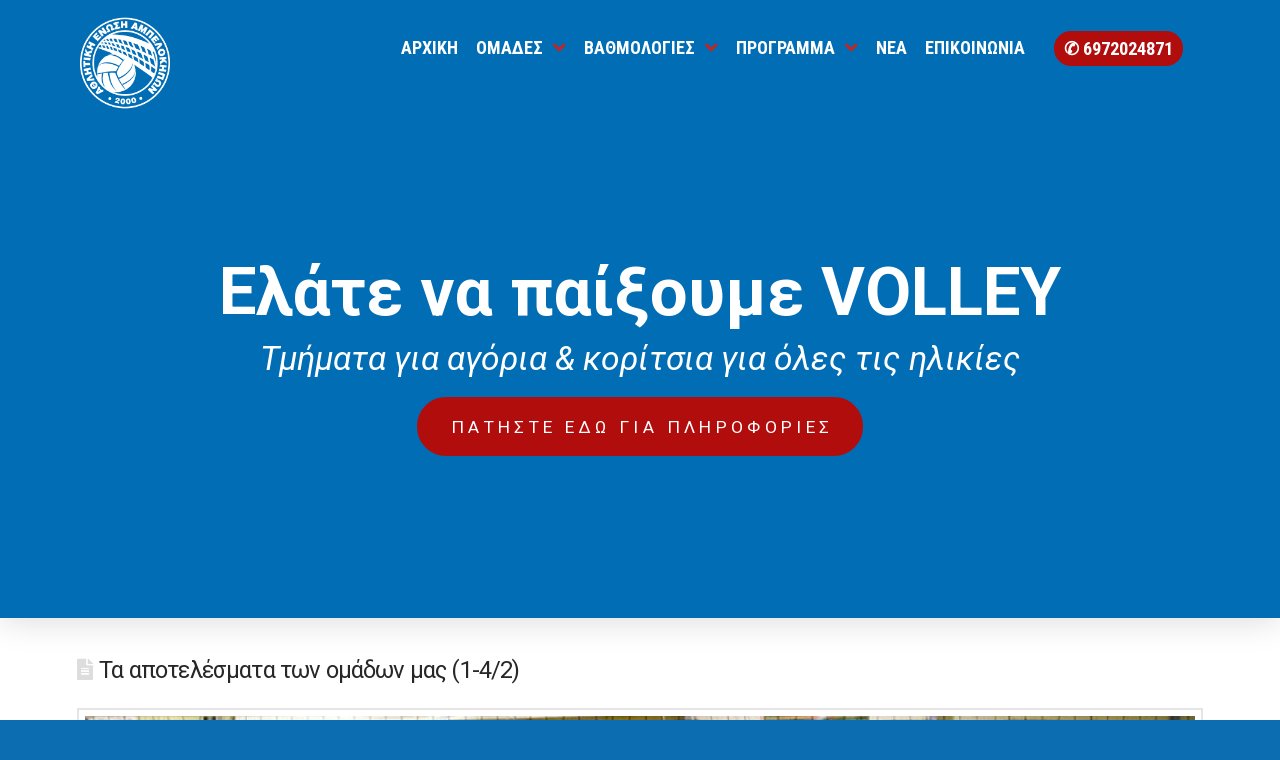

--- FILE ---
content_type: text/html; charset=UTF-8
request_url: https://aeavolleyball.gr/2018/02/05/%CF%84%CE%B1-%CE%B1%CF%80%CE%BF%CF%84%CE%B5%CE%BB%CE%AD%CF%83%CE%BC%CE%B1%CF%84%CE%B1-%CF%84%CF%89%CE%BD-%CE%BF%CE%BC%CE%AC%CE%B4%CF%89%CE%BD-%CE%BC%CE%B1%CF%82-1-42/
body_size: 20548
content:
<!DOCTYPE html>
<html class="no-js" lang="en-US">
<head>
<meta charset="UTF-8">
<meta name="viewport" content="width=device-width, initial-scale=1.0">
<link rel="pingback" href="https://aeavolleyball.gr/xmlrpc.php">
<title>Τα αποτελέσματα των ομάδων μας (1-4/2) | Α.Ε. ΑΜΠΕΛΟΚΗΠΩΝ</title>
<meta name='robots' content='max-image-preview:large' />
<link rel='dns-prefetch' href='//s.w.org' />
<link rel="alternate" type="application/rss+xml" title="Α.Ε. ΑΜΠΕΛΟΚΗΠΩΝ &raquo; Feed" href="https://aeavolleyball.gr/feed/" />
<meta property="og:site_name" content="Α.Ε. ΑΜΠΕΛΟΚΗΠΩΝ"><meta property="og:title" content="Τα αποτελέσματα των ομάδων μας (1-4/2)"><meta property="og:description" content="Τα αποτελέσματα των ομάδων μας (1-4/2): ΑΝΔΡΕΣ ΑΕ ΑΜΠΕΛΟΚΗΠΩΝ &#8211; ΑΚ ΖΩΓΡΑΦΟΥ 3-0 (25-23, 25-19, 25-19) ΑΕ ΑΜΠΕΛΟΚΗΠΩΝ (Κουσίδης): Σβαρνιάς, Καραμούντζος, Λάζος, Ζωγράφος, Τζανουδάκης, Ζήσης, Σαραμαντάς (λίμπερο), Μπιλάλης, Κατσάνης, Κοκκιναράς, Κουσίδης. ΚΟΡΑΣΙΔΕΣ 1 ΑΟΝΝΝΕ ΑΜΑΖΟΝΕΣ&hellip;"><meta property="og:image" content="https://aeavolleyball.gr/wp-content/uploads/2012/10/ΑΝΔΡΕΣ.jpg"><meta property="og:url" content="https://aeavolleyball.gr/2018/02/05/%cf%84%ce%b1-%ce%b1%cf%80%ce%bf%cf%84%ce%b5%ce%bb%ce%ad%cf%83%ce%bc%ce%b1%cf%84%ce%b1-%cf%84%cf%89%ce%bd-%ce%bf%ce%bc%ce%ac%ce%b4%cf%89%ce%bd-%ce%bc%ce%b1%cf%82-1-42/"><meta property="og:type" content="article">		<script type="text/javascript">
			window._wpemojiSettings = {"baseUrl":"https:\/\/s.w.org\/images\/core\/emoji\/13.0.1\/72x72\/","ext":".png","svgUrl":"https:\/\/s.w.org\/images\/core\/emoji\/13.0.1\/svg\/","svgExt":".svg","source":{"concatemoji":"https:\/\/aeavolleyball.gr\/wp-includes\/js\/wp-emoji-release.min.js?ver=5.7.14"}};
			!function(e,a,t){var n,r,o,i=a.createElement("canvas"),p=i.getContext&&i.getContext("2d");function s(e,t){var a=String.fromCharCode;p.clearRect(0,0,i.width,i.height),p.fillText(a.apply(this,e),0,0);e=i.toDataURL();return p.clearRect(0,0,i.width,i.height),p.fillText(a.apply(this,t),0,0),e===i.toDataURL()}function c(e){var t=a.createElement("script");t.src=e,t.defer=t.type="text/javascript",a.getElementsByTagName("head")[0].appendChild(t)}for(o=Array("flag","emoji"),t.supports={everything:!0,everythingExceptFlag:!0},r=0;r<o.length;r++)t.supports[o[r]]=function(e){if(!p||!p.fillText)return!1;switch(p.textBaseline="top",p.font="600 32px Arial",e){case"flag":return s([127987,65039,8205,9895,65039],[127987,65039,8203,9895,65039])?!1:!s([55356,56826,55356,56819],[55356,56826,8203,55356,56819])&&!s([55356,57332,56128,56423,56128,56418,56128,56421,56128,56430,56128,56423,56128,56447],[55356,57332,8203,56128,56423,8203,56128,56418,8203,56128,56421,8203,56128,56430,8203,56128,56423,8203,56128,56447]);case"emoji":return!s([55357,56424,8205,55356,57212],[55357,56424,8203,55356,57212])}return!1}(o[r]),t.supports.everything=t.supports.everything&&t.supports[o[r]],"flag"!==o[r]&&(t.supports.everythingExceptFlag=t.supports.everythingExceptFlag&&t.supports[o[r]]);t.supports.everythingExceptFlag=t.supports.everythingExceptFlag&&!t.supports.flag,t.DOMReady=!1,t.readyCallback=function(){t.DOMReady=!0},t.supports.everything||(n=function(){t.readyCallback()},a.addEventListener?(a.addEventListener("DOMContentLoaded",n,!1),e.addEventListener("load",n,!1)):(e.attachEvent("onload",n),a.attachEvent("onreadystatechange",function(){"complete"===a.readyState&&t.readyCallback()})),(n=t.source||{}).concatemoji?c(n.concatemoji):n.wpemoji&&n.twemoji&&(c(n.twemoji),c(n.wpemoji)))}(window,document,window._wpemojiSettings);
		</script>
		<style type="text/css">
img.wp-smiley,
img.emoji {
	display: inline !important;
	border: none !important;
	box-shadow: none !important;
	height: 1em !important;
	width: 1em !important;
	margin: 0 .07em !important;
	vertical-align: -0.1em !important;
	background: none !important;
	padding: 0 !important;
}
</style>
	<link rel='stylesheet' id='wp-block-library-css'  href='https://aeavolleyball.gr/wp-includes/css/dist/block-library/style.min.css?ver=5.7.14' type='text/css' media='all' />
<link rel='stylesheet' id='wp-block-library-theme-css'  href='https://aeavolleyball.gr/wp-includes/css/dist/block-library/theme.min.css?ver=5.7.14' type='text/css' media='all' />
<link rel='stylesheet' id='esg-plugin-settings-css'  href='https://aeavolleyball.gr/wp-content/plugins/essential-grid/public/assets/css/settings.css?ver=3.0.17.1' type='text/css' media='all' />
<link rel='stylesheet' id='tp-fontello-css'  href='https://aeavolleyball.gr/wp-content/plugins/essential-grid/public/assets/font/fontello/css/fontello.css?ver=3.0.17.1' type='text/css' media='all' />
<link rel='stylesheet' id='x-stack-css'  href='https://aeavolleyball.gr/wp-content/themes/pro/framework/dist/css/site/stacks/renew.css?ver=6.2.9' type='text/css' media='all' />
<link rel='stylesheet' id='x-child-css'  href='https://aeavolleyball.gr/wp-content/themes/pro-child/style.css?ver=6.2.9' type='text/css' media='all' />
<style id='cs-inline-css' type='text/css'>
 a,h1 a:hover,h2 a:hover,h3 a:hover,h4 a:hover,h5 a:hover,h6 a:hover,.x-comment-time:hover,#reply-title small a,.comment-reply-link:hover,.x-comment-author a:hover,.x-recent-posts a:hover .h-recent-posts{color:rgb(13,109,177);}a:hover,#reply-title small a:hover{color:rgb(5,59,97);}.entry-title:before{color:#dddddd;}a.x-img-thumbnail:hover,li.bypostauthor > article.comment{border-color:rgb(13,109,177);}.flex-direction-nav a,.flex-control-nav a:hover,.flex-control-nav a.flex-active,.x-dropcap,.x-skill-bar .bar,.x-pricing-column.featured h2,.h-comments-title small,.x-pagination a:hover,.woocommerce-pagination a:hover,.x-entry-share .x-share:hover,.entry-thumb,.widget_tag_cloud .tagcloud a:hover,.widget_product_tag_cloud .tagcloud a:hover,.x-highlight,.x-recent-posts .x-recent-posts-img:after,.x-portfolio-filters{background-color:rgb(13,109,177);}.x-portfolio-filters:hover{background-color:rgb(5,59,97);}.x-main{width:calc(72% - 3.20197%);}.x-sidebar{width:calc(100% - 3.20197% - 72%);}.h-landmark{font-weight:400;}.x-comment-author a{color:#999999;}.x-comment-author a,.comment-form-author label,.comment-form-email label,.comment-form-url label,.comment-form-rating label,.comment-form-comment label,.widget_calendar #wp-calendar caption,.widget_calendar #wp-calendar th,.x-accordion-heading .x-accordion-toggle,.x-nav-tabs > li > a:hover,.x-nav-tabs > .active > a,.x-nav-tabs > .active > a:hover{color:#272727;}.widget_calendar #wp-calendar th{border-bottom-color:#272727;}.x-pagination span.current,.woocommerce-pagination span[aria-current],.x-portfolio-filters-menu,.widget_tag_cloud .tagcloud a,.h-feature-headline span i,.widget_price_filter .ui-slider .ui-slider-handle{background-color:#272727;}@media (max-width:978.98px){}html{font-size:14px;}@media (min-width:480px){html{font-size:14px;}}@media (min-width:767px){html{font-size:14px;}}@media (min-width:979px){html{font-size:14px;}}@media (min-width:1200px){html{font-size:14px;}}body{font-style:normal;font-weight:400;color:#999999;background-color:rgb(13,109,177);}.w-b{font-weight:400 !important;}h1,h2,h3,h4,h5,h6,.h1,.h2,.h3,.h4,.h5,.h6{font-family:inherit;font-style:normal;font-weight:400;}h1,.h1{letter-spacing:-0.035em;}h2,.h2{letter-spacing:-0.035em;}h3,.h3{letter-spacing:-0.035em;}h4,.h4{letter-spacing:-0.035em;}h5,.h5{letter-spacing:-0.035em;}h6,.h6{letter-spacing:-0.035em;}.w-h{font-weight:400 !important;}.x-container.width{width:88%;}.x-container.max{max-width:1200px;}.x-bar-content.x-container.width{flex-basis:88%;}.x-main.full{float:none;display:block;width:auto;}@media (max-width:978.98px){.x-main.full,.x-main.left,.x-main.right,.x-sidebar.left,.x-sidebar.right{float:none;display:block;width:auto !important;}}.entry-header,.entry-content{font-size:1rem;}body,input,button,select,textarea{font-family:"Roboto",sans-serif;}h1,h2,h3,h4,h5,h6,.h1,.h2,.h3,.h4,.h5,.h6,h1 a,h2 a,h3 a,h4 a,h5 a,h6 a,.h1 a,.h2 a,.h3 a,.h4 a,.h5 a,.h6 a,blockquote{color:#272727;}.cfc-h-tx{color:#272727 !important;}.cfc-h-bd{border-color:#272727 !important;}.cfc-h-bg{background-color:#272727 !important;}.cfc-b-tx{color:#999999 !important;}.cfc-b-bd{border-color:#999999 !important;}.cfc-b-bg{background-color:#999999 !important;}.x-btn,.button,[type="submit"]{color:#ffffff;border-color:rgb(8,72,118);background-color:rgb(13,109,177);margin-bottom:0.25em;text-shadow:0 0.075em 0.075em rgba(0,0,0,0.5);box-shadow:0 0.25em 0 0 rgb(5,59,97),0 4px 9px rgba(0,0,0,0.75);border-radius:0.25em;}.x-btn:hover,.button:hover,[type="submit"]:hover{color:#ffffff;border-color:rgb(8,72,118);background-color:rgb(13,109,177);margin-bottom:0.25em;text-shadow:0 0.075em 0.075em rgba(0,0,0,0.5);box-shadow:0 0.25em 0 0 rgb(5,59,97),0 4px 9px rgba(0,0,0,0.75);}.x-btn.x-btn-real,.x-btn.x-btn-real:hover{margin-bottom:0.25em;text-shadow:0 0.075em 0.075em rgba(0,0,0,0.65);}.x-btn.x-btn-real{box-shadow:0 0.25em 0 0 rgb(5,59,97),0 4px 9px rgba(0,0,0,0.75);}.x-btn.x-btn-real:hover{box-shadow:0 0.25em 0 0 rgb(5,59,97),0 4px 9px rgba(0,0,0,0.75);}.x-btn.x-btn-flat,.x-btn.x-btn-flat:hover{margin-bottom:0;text-shadow:0 0.075em 0.075em rgba(0,0,0,0.65);box-shadow:none;}.x-btn.x-btn-transparent,.x-btn.x-btn-transparent:hover{margin-bottom:0;border-width:3px;text-shadow:none;text-transform:uppercase;background-color:transparent;box-shadow:none;} :root{--x-root-background-color:#ffffff;--x-container-width:calc(100% - 2rem);--x-container-max-width:64rem;--x-a-color:#0073e6;--x-a-text-decoration:none solid auto #0073e6;--x-a-text-underline-offset:0.085em;--x-a-int-color:rgba(0,115,230,0.88);--x-a-int-text-decoration-color:rgba(0,115,230,0.88);--x-root-color:#000000;--x-root-font-family:"Helvetica Neue",Helvetica,Arial,sans-serif;--x-root-font-size:18px;--x-root-font-style:normal;--x-root-font-weight:400;--x-root-letter-spacing:0em;--x-root-line-height:1.6;--x-h1-color:#000000;--x-h1-font-family:inherit;--x-h1-font-size:3.815em;--x-h1-font-style:inherit;--x-h1-font-weight:inherit;--x-h1-letter-spacing:inherit;--x-h1-line-height:1.115;--x-h1-text-transform:inherit;--x-h2-color:#000000;--x-h2-font-family:inherit;--x-h2-font-size:3.052em;--x-h2-font-style:inherit;--x-h2-font-weight:inherit;--x-h2-letter-spacing:inherit;--x-h2-line-height:1.125;--x-h2-text-transform:inherit;--x-h3-color:#000000;--x-h3-font-family:inherit;--x-h3-font-size:2.441em;--x-h3-font-style:inherit;--x-h3-font-weight:inherit;--x-h3-letter-spacing:inherit;--x-h3-line-height:1.15;--x-h3-text-transform:inherit;--x-h4-color:#000000;--x-h4-font-family:inherit;--x-h4-font-size:1.953em;--x-h4-font-style:inherit;--x-h4-font-weight:inherit;--x-h4-letter-spacing:inherit;--x-h4-line-height:1.2;--x-h4-text-transform:inherit;--x-h5-color:#000000;--x-h5-font-family:inherit;--x-h5-font-size:1.563em;--x-h5-font-style:inherit;--x-h5-font-weight:inherit;--x-h5-letter-spacing:inherit;--x-h5-line-height:1.25;--x-h5-text-transform:inherit;--x-h6-color:#000000;--x-h6-font-family:inherit;--x-h6-font-size:1.25em;--x-h6-font-style:inherit;--x-h6-font-weight:inherit;--x-h6-letter-spacing:inherit;--x-h6-line-height:1.265;--x-h6-text-transform:inherit;--x-label-color:#000000;--x-label-font-family:inherit;--x-label-font-size:0.8em;--x-label-font-style:inherit;--x-label-font-weight:bold;--x-label-letter-spacing:inherit;--x-label-line-height:1.285;--x-label-text-transform:inherit;--x-content-copy-spacing:1.25rem;--x-content-h-margin-top:calc(1rem + 1.25em);--x-content-h-margin-bottom:1rem;--x-content-ol-padding-inline-start:1.25em;--x-content-ul-padding-inline-start:1em;--x-content-li-spacing:0.262em;--x-content-media-spacing:2.441rem;--x-input-background-color:#ffffff;--x-input-int-background-color:#ffffff;--x-input-color:#000000;--x-input-int-color:#0073e6;--x-input-font-family:inherit;--x-input-font-size:1em;--x-input-font-style:inherit;--x-input-font-weight:inherit;--x-input-letter-spacing:0em;--x-input-line-height:1.4;--x-input-text-align:inherit;--x-input-text-transform:inherit;--x-placeholder-opacity:0.33;--x-placeholder-int-opacity:0.55;--x-input-outline-width:4px;--x-input-outline-color:rgba(0,115,230,0.16);--x-input-padding-x:0.8em;--x-input-padding-y-extra:0.5em;--x-input-border-width:1px;--x-input-border-style:solid;--x-input-border-radius:2px;--x-input-border-color:#000000;--x-input-int-border-color:#0073e6;--x-input-box-shadow:0em 0.25em 0.65em 0em rgba(0,0,0,0.03);--x-input-int-box-shadow:0em 0.25em 0.65em 0em rgba(0,115,230,0.11);--x-select-indicator-image:url("data:image/svg+xml,%3Csvg xmlns='http://www.w3.org/2000/svg' viewBox='0 0 16 16'%3E%3Ctitle%3Eselect-84%3C/title%3E%3Cg fill='rgba(0,0,0,0.27)'%3E%3Cpath d='M7.4,1.2l-5,4l1.2,1.6L8,3.3l4.4,3.5l1.2-1.6l-5-4C8.3,0.9,7.7,0.9,7.4,1.2z'%3E%3C/path%3E %3Cpath d='M8,12.7L3.6,9.2l-1.2,1.6l5,4C7.6,14.9,7.8,15,8,15s0.4-0.1,0.6-0.2l5-4l-1.2-1.6L8,12.7z'%3E%3C/path%3E%3C/g%3E%3C/svg%3E");--x-select-indicator-hover-image:url("data:image/svg+xml,%3Csvg xmlns='http://www.w3.org/2000/svg' viewBox='0 0 16 16'%3E%3Ctitle%3Eselect-84%3C/title%3E%3Cg fill='rgba(0,0,0,0.27)'%3E%3Cpath d='M7.4,1.2l-5,4l1.2,1.6L8,3.3l4.4,3.5l1.2-1.6l-5-4C8.3,0.9,7.7,0.9,7.4,1.2z'%3E%3C/path%3E %3Cpath d='M8,12.7L3.6,9.2l-1.2,1.6l5,4C7.6,14.9,7.8,15,8,15s0.4-0.1,0.6-0.2l5-4l-1.2-1.6L8,12.7z'%3E%3C/path%3E%3C/g%3E%3C/svg%3E");--x-select-indicator-focus-image:url("data:image/svg+xml,%3Csvg xmlns='http://www.w3.org/2000/svg' viewBox='0 0 16 16'%3E%3Ctitle%3Eselect-84%3C/title%3E%3Cg fill='rgba(0,115,230,1)'%3E%3Cpath d='M7.4,1.2l-5,4l1.2,1.6L8,3.3l4.4,3.5l1.2-1.6l-5-4C8.3,0.9,7.7,0.9,7.4,1.2z'%3E%3C/path%3E %3Cpath d='M8,12.7L3.6,9.2l-1.2,1.6l5,4C7.6,14.9,7.8,15,8,15s0.4-0.1,0.6-0.2l5-4l-1.2-1.6L8,12.7z'%3E%3C/path%3E%3C/g%3E%3C/svg%3E");--x-select-indicator-size:1em;--x-select-indicator-spacing-x:0px;--x-date-indicator-image:url("data:image/svg+xml,%3Csvg xmlns='http://www.w3.org/2000/svg' viewBox='0 0 16 16'%3E%3Ctitle%3Eevent-confirm%3C/title%3E%3Cg fill='rgba(0,0,0,0.27)'%3E%3Cpath d='M11,16a1,1,0,0,1-.707-.293l-2-2,1.414-1.414L11,13.586l3.293-3.293,1.414,1.414-4,4A1,1,0,0,1,11,16Z'%3E%3C/path%3E %3Cpath d='M7,14H2V5H14V9h2V3a1,1,0,0,0-1-1H13V0H11V2H9V0H7V2H5V0H3V2H1A1,1,0,0,0,0,3V15a1,1,0,0,0,1,1H7Z'%3E%3C/path%3E%3C/g%3E%3C/svg%3E");--x-date-indicator-hover-image:url("data:image/svg+xml,%3Csvg xmlns='http://www.w3.org/2000/svg' viewBox='0 0 16 16'%3E%3Ctitle%3Eevent-confirm%3C/title%3E%3Cg fill='rgba(0,0,0,0.27)'%3E%3Cpath d='M11,16a1,1,0,0,1-.707-.293l-2-2,1.414-1.414L11,13.586l3.293-3.293,1.414,1.414-4,4A1,1,0,0,1,11,16Z'%3E%3C/path%3E %3Cpath d='M7,14H2V5H14V9h2V3a1,1,0,0,0-1-1H13V0H11V2H9V0H7V2H5V0H3V2H1A1,1,0,0,0,0,3V15a1,1,0,0,0,1,1H7Z'%3E%3C/path%3E%3C/g%3E%3C/svg%3E");--x-date-indicator-focus-image:url("data:image/svg+xml,%3Csvg xmlns='http://www.w3.org/2000/svg' viewBox='0 0 16 16'%3E%3Ctitle%3Eevent-confirm%3C/title%3E%3Cg fill='rgba(0,115,230,1)'%3E%3Cpath d='M11,16a1,1,0,0,1-.707-.293l-2-2,1.414-1.414L11,13.586l3.293-3.293,1.414,1.414-4,4A1,1,0,0,1,11,16Z'%3E%3C/path%3E %3Cpath d='M7,14H2V5H14V9h2V3a1,1,0,0,0-1-1H13V0H11V2H9V0H7V2H5V0H3V2H1A1,1,0,0,0,0,3V15a1,1,0,0,0,1,1H7Z'%3E%3C/path%3E%3C/g%3E%3C/svg%3E");--x-date-indicator-size:1em;--x-date-indicator-spacing-x:0px;--x-time-indicator-image:url("data:image/svg+xml,%3Csvg xmlns='http://www.w3.org/2000/svg' viewBox='0 0 16 16'%3E%3Ctitle%3Ewatch-2%3C/title%3E%3Cg fill='rgba(0,0,0,0.27)'%3E%3Cpath d='M14,8c0-1.8-0.8-3.4-2-4.5V1c0-0.6-0.4-1-1-1H5C4.4,0,4,0.4,4,1v2.5C2.8,4.6,2,6.2,2,8s0.8,3.4,2,4.5V15 c0,0.6,0.4,1,1,1h6c0.6,0,1-0.4,1-1v-2.5C13.2,11.4,14,9.8,14,8z M8,12c-2.2,0-4-1.8-4-4s1.8-4,4-4s4,1.8,4,4S10.2,12,8,12z'%3E%3C/path%3E%3C/g%3E%3C/svg%3E");--x-time-indicator-hover-image:url("data:image/svg+xml,%3Csvg xmlns='http://www.w3.org/2000/svg' viewBox='0 0 16 16'%3E%3Ctitle%3Ewatch-2%3C/title%3E%3Cg fill='rgba(0,0,0,0.27)'%3E%3Cpath d='M14,8c0-1.8-0.8-3.4-2-4.5V1c0-0.6-0.4-1-1-1H5C4.4,0,4,0.4,4,1v2.5C2.8,4.6,2,6.2,2,8s0.8,3.4,2,4.5V15 c0,0.6,0.4,1,1,1h6c0.6,0,1-0.4,1-1v-2.5C13.2,11.4,14,9.8,14,8z M8,12c-2.2,0-4-1.8-4-4s1.8-4,4-4s4,1.8,4,4S10.2,12,8,12z'%3E%3C/path%3E%3C/g%3E%3C/svg%3E");--x-time-indicator-focus-image:url("data:image/svg+xml,%3Csvg xmlns='http://www.w3.org/2000/svg' viewBox='0 0 16 16'%3E%3Ctitle%3Ewatch-2%3C/title%3E%3Cg fill='rgba(0,115,230,1)'%3E%3Cpath d='M14,8c0-1.8-0.8-3.4-2-4.5V1c0-0.6-0.4-1-1-1H5C4.4,0,4,0.4,4,1v2.5C2.8,4.6,2,6.2,2,8s0.8,3.4,2,4.5V15 c0,0.6,0.4,1,1,1h6c0.6,0,1-0.4,1-1v-2.5C13.2,11.4,14,9.8,14,8z M8,12c-2.2,0-4-1.8-4-4s1.8-4,4-4s4,1.8,4,4S10.2,12,8,12z'%3E%3C/path%3E%3C/g%3E%3C/svg%3E");--x-time-indicator-size:1em;--x-time-indicator-spacing-x:0px;--x-search-indicator-image:url("data:image/svg+xml,%3Csvg xmlns='http://www.w3.org/2000/svg' viewBox='0 0 16 16'%3E%3Ctitle%3Ee-remove%3C/title%3E%3Cg fill='rgba(0,0,0,0.27)'%3E%3Cpath d='M14.7,1.3c-0.4-0.4-1-0.4-1.4,0L8,6.6L2.7,1.3c-0.4-0.4-1-0.4-1.4,0s-0.4,1,0,1.4L6.6,8l-5.3,5.3 c-0.4,0.4-0.4,1,0,1.4C1.5,14.9,1.7,15,2,15s0.5-0.1,0.7-0.3L8,9.4l5.3,5.3c0.2,0.2,0.5,0.3,0.7,0.3s0.5-0.1,0.7-0.3 c0.4-0.4,0.4-1,0-1.4L9.4,8l5.3-5.3C15.1,2.3,15.1,1.7,14.7,1.3z'%3E%3C/path%3E%3C/g%3E%3C/svg%3E");--x-search-indicator-hover-image:url("data:image/svg+xml,%3Csvg xmlns='http://www.w3.org/2000/svg' viewBox='0 0 16 16'%3E%3Ctitle%3Ee-remove%3C/title%3E%3Cg fill='rgba(0,0,0,0.27)'%3E%3Cpath d='M14.7,1.3c-0.4-0.4-1-0.4-1.4,0L8,6.6L2.7,1.3c-0.4-0.4-1-0.4-1.4,0s-0.4,1,0,1.4L6.6,8l-5.3,5.3 c-0.4,0.4-0.4,1,0,1.4C1.5,14.9,1.7,15,2,15s0.5-0.1,0.7-0.3L8,9.4l5.3,5.3c0.2,0.2,0.5,0.3,0.7,0.3s0.5-0.1,0.7-0.3 c0.4-0.4,0.4-1,0-1.4L9.4,8l5.3-5.3C15.1,2.3,15.1,1.7,14.7,1.3z'%3E%3C/path%3E%3C/g%3E%3C/svg%3E");--x-search-indicator-focus-image:url("data:image/svg+xml,%3Csvg xmlns='http://www.w3.org/2000/svg' viewBox='0 0 16 16'%3E%3Ctitle%3Ee-remove%3C/title%3E%3Cg fill='rgba(0,115,230,1)'%3E%3Cpath d='M14.7,1.3c-0.4-0.4-1-0.4-1.4,0L8,6.6L2.7,1.3c-0.4-0.4-1-0.4-1.4,0s-0.4,1,0,1.4L6.6,8l-5.3,5.3 c-0.4,0.4-0.4,1,0,1.4C1.5,14.9,1.7,15,2,15s0.5-0.1,0.7-0.3L8,9.4l5.3,5.3c0.2,0.2,0.5,0.3,0.7,0.3s0.5-0.1,0.7-0.3 c0.4-0.4,0.4-1,0-1.4L9.4,8l5.3-5.3C15.1,2.3,15.1,1.7,14.7,1.3z'%3E%3C/path%3E%3C/g%3E%3C/svg%3E");--x-search-indicator-size:1em;--x-search-indicator-spacing-x:0px;--x-number-indicator-image:url("data:image/svg+xml,%3Csvg xmlns='http://www.w3.org/2000/svg' viewBox='0 0 16 16'%3E%3Ctitle%3Eselect-83%3C/title%3E%3Cg%3E%3Cpolygon fill='rgba(0,0,0,0.27)' points='2,6 14,6 8,0 '%3E%3C/polygon%3E %3Cpolygon fill='rgba(0,0,0,0.27)' points='8,16 14,10 2,10 '%3E%3C/polygon%3E%3C/g%3E%3C/svg%3E");--x-number-indicator-hover-image:url("data:image/svg+xml,%3Csvg xmlns='http://www.w3.org/2000/svg' viewBox='0 0 16 16'%3E%3Ctitle%3Eselect-83%3C/title%3E%3Cg%3E%3Cpolygon fill='rgba(0,0,0,0.27)' points='2,6 14,6 8,0 '%3E%3C/polygon%3E %3Cpolygon fill='rgba(0,0,0,0.27)' points='8,16 14,10 2,10 '%3E%3C/polygon%3E%3C/g%3E%3C/svg%3E");--x-number-indicator-focus-image:url("data:image/svg+xml,%3Csvg xmlns='http://www.w3.org/2000/svg' viewBox='0 0 16 16'%3E%3Ctitle%3Eselect-83%3C/title%3E%3Cg%3E%3Cpolygon fill='rgba(0,115,230,1)' points='2,6 14,6 8,0 '%3E%3C/polygon%3E %3Cpolygon fill='rgba(0,115,230,1)' points='8,16 14,10 2,10 '%3E%3C/polygon%3E%3C/g%3E%3C/svg%3E");--x-number-indicator-size:1em;--x-number-indicator-spacing-x:0px;--x-rc-font-size:24px;--x-rc-background-color:#ffffff;--x-rc-int-background-color:#ffffff;--x-rc-checked-background-color:#0073e6;--x-rc-outline-width:4px;--x-rc-outline-color:rgba(0,115,230,0.16);--x-radio-marker:url("data:image/svg+xml,%3Csvg xmlns='http://www.w3.org/2000/svg' viewBox='0 0 16 16'%3E%3Ctitle%3Eshape-oval%3C/title%3E%3Cg fill='%23ffffff'%3E%3Ccircle cx='8' cy='8' r='8'%3E%3C/circle%3E%3C/g%3E%3C/svg%3E");--x-radio-marker-inset:13px;--x-checkbox-marker:url("data:image/svg+xml,%3Csvg xmlns='http://www.w3.org/2000/svg' viewBox='0 0 16 16'%3E%3Ctitle%3Eo-check%3C/title%3E%3Cg fill='%23ffffff'%3E%3Cpolygon points='5.6,8.4 1.6,6 0,7.6 5.6,14 16,3.6 14.4,2 '%3E%3C/polygon%3E%3C/g%3E%3C/svg%3E");--x-checkbox-marker-inset:8px;--x-rc-border-width:1px;--x-rc-border-style:solid;--x-checkbox-border-radius:2px;--x-rc-border-color:#000000;--x-rc-int-border-color:#0073e6;--x-rc-checked-border-color:#0073e6;--x-rc-box-shadow:0em 0.25em 0.65em 0em rgba(0,0,0,0.03);--x-rc-int-box-shadow:0em 0.25em 0.65em 0em rgba(0,115,230,0.11);--x-rc-checked-box-shadow:0em 0.25em 0.65em 0em rgba(0,115,230,0.11);--x-submit-background-color:#000000;--x-submit-int-background-color:#0073e6;--x-submit-min-width:none;--x-submit-padding-x-extra:1.25em;--x-submit-color:#ffffff;--x-submit-int-color:#ffffff;--x-submit-font-weight:bold;--x-submit-text-align:center;--x-submit-outline-width:4px;--x-submit-outline-color:rgba(0,115,230,0.16);--x-submit-border-radius:100em;--x-submit-border-color:#000000;--x-submit-int-border-color:#0073e6;--x-submit-box-shadow:0em 0.25em 0.65em 0em rgba(0,0,0,0.03);--x-submit-int-box-shadow:0em 0.25em 0.65em 0em rgba(0,115,230,0.11);}.bg .mejs-container{position:unset !important;} @font-face{font-family:'FontAwesomePro';font-style:normal;font-weight:900;font-display:block;src:url('https://aeavolleyball.gr/wp-content/themes/pro/cornerstone/assets/fonts/fa-solid-900.woff2') format('woff2'),url('https://aeavolleyball.gr/wp-content/themes/pro/cornerstone/assets/fonts/fa-solid-900.woff') format('woff'),url('https://aeavolleyball.gr/wp-content/themes/pro/cornerstone/assets/fonts/fa-solid-900.ttf') format('truetype');}[data-x-fa-pro-icon]{font-family:"FontAwesomePro" !important;}[data-x-fa-pro-icon]:before{content:attr(data-x-fa-pro-icon);}[data-x-icon],[data-x-icon-o],[data-x-icon-l],[data-x-icon-s],[data-x-icon-b],[data-x-fa-pro-icon],[class*="cs-fa-"]{display:inline-block;font-style:normal;font-weight:400;text-decoration:inherit;text-rendering:auto;-webkit-font-smoothing:antialiased;-moz-osx-font-smoothing:grayscale;}[data-x-icon].left,[data-x-icon-o].left,[data-x-icon-l].left,[data-x-icon-s].left,[data-x-icon-b].left,[data-x-fa-pro-icon].left,[class*="cs-fa-"].left{margin-right:0.5em;}[data-x-icon].right,[data-x-icon-o].right,[data-x-icon-l].right,[data-x-icon-s].right,[data-x-icon-b].right,[data-x-fa-pro-icon].right,[class*="cs-fa-"].right{margin-left:0.5em;}[data-x-icon]:before,[data-x-icon-o]:before,[data-x-icon-l]:before,[data-x-icon-s]:before,[data-x-icon-b]:before,[data-x-fa-pro-icon]:before,[class*="cs-fa-"]:before{line-height:1;}@font-face{font-family:'FontAwesome';font-style:normal;font-weight:900;font-display:block;src:url('https://aeavolleyball.gr/wp-content/themes/pro/cornerstone/assets/fonts/fa-solid-900.woff2') format('woff2'),url('https://aeavolleyball.gr/wp-content/themes/pro/cornerstone/assets/fonts/fa-solid-900.woff') format('woff'),url('https://aeavolleyball.gr/wp-content/themes/pro/cornerstone/assets/fonts/fa-solid-900.ttf') format('truetype');}[data-x-icon],[data-x-icon-s],[data-x-icon][class*="cs-fa-"]{font-family:"FontAwesome" !important;font-weight:900;}[data-x-icon]:before,[data-x-icon][class*="cs-fa-"]:before{content:attr(data-x-icon);}[data-x-icon-s]:before{content:attr(data-x-icon-s);}@font-face{font-family:'FontAwesomeRegular';font-style:normal;font-weight:400;font-display:block;src:url('https://aeavolleyball.gr/wp-content/themes/pro/cornerstone/assets/fonts/fa-regular-400.woff2') format('woff2'),url('https://aeavolleyball.gr/wp-content/themes/pro/cornerstone/assets/fonts/fa-regular-400.woff') format('woff'),url('https://aeavolleyball.gr/wp-content/themes/pro/cornerstone/assets/fonts/fa-regular-400.ttf') format('truetype');}@font-face{font-family:'FontAwesomePro';font-style:normal;font-weight:400;font-display:block;src:url('https://aeavolleyball.gr/wp-content/themes/pro/cornerstone/assets/fonts/fa-regular-400.woff2') format('woff2'),url('https://aeavolleyball.gr/wp-content/themes/pro/cornerstone/assets/fonts/fa-regular-400.woff') format('woff'),url('https://aeavolleyball.gr/wp-content/themes/pro/cornerstone/assets/fonts/fa-regular-400.ttf') format('truetype');}[data-x-icon-o]{font-family:"FontAwesomeRegular" !important;}[data-x-icon-o]:before{content:attr(data-x-icon-o);}@font-face{font-family:'FontAwesomeLight';font-style:normal;font-weight:300;font-display:block;src:url('https://aeavolleyball.gr/wp-content/themes/pro/cornerstone/assets/fonts/fa-light-300.woff2') format('woff2'),url('https://aeavolleyball.gr/wp-content/themes/pro/cornerstone/assets/fonts/fa-light-300.woff') format('woff'),url('https://aeavolleyball.gr/wp-content/themes/pro/cornerstone/assets/fonts/fa-light-300.ttf') format('truetype');}@font-face{font-family:'FontAwesomePro';font-style:normal;font-weight:300;font-display:block;src:url('https://aeavolleyball.gr/wp-content/themes/pro/cornerstone/assets/fonts/fa-light-300.woff2') format('woff2'),url('https://aeavolleyball.gr/wp-content/themes/pro/cornerstone/assets/fonts/fa-light-300.woff') format('woff'),url('https://aeavolleyball.gr/wp-content/themes/pro/cornerstone/assets/fonts/fa-light-300.ttf') format('truetype');}[data-x-icon-l]{font-family:"FontAwesomeLight" !important;font-weight:300;}[data-x-icon-l]:before{content:attr(data-x-icon-l);}@font-face{font-family:'FontAwesomeBrands';font-style:normal;font-weight:normal;font-display:block;src:url('https://aeavolleyball.gr/wp-content/themes/pro/cornerstone/assets/fonts/fa-brands-400.woff2') format('woff2'),url('https://aeavolleyball.gr/wp-content/themes/pro/cornerstone/assets/fonts/fa-brands-400.woff') format('woff'),url('https://aeavolleyball.gr/wp-content/themes/pro/cornerstone/assets/fonts/fa-brands-400.ttf') format('truetype');}[data-x-icon-b]{font-family:"FontAwesomeBrands" !important;}[data-x-icon-b]:before{content:attr(data-x-icon-b);} .m41x-0.x-bar{width:calc(100% - (0px * 2));margin-top:0px;margin-left:0px;margin-right:0px;background-color:transparent;}.m41x-0 .x-bar-content{flex-basis:88%;}.m41x-0.x-bar-outer-spacers:after,.m41x-0.x-bar-outer-spacers:before{flex-basis:0em;width:0em!important;height:0em;}.m41x-1.x-bar{height:6em;z-index:9999;}.m41x-1 .x-bar-content{height:6em;}.m41x-1.x-bar-space{height:6em;}.m41x-2.x-bar{border:0;font-size:16px;}.m41x-2 .x-bar-content{flex-direction:row;justify-content:space-between;align-items:center;flex-grow:0;flex-shrink:1;}.m41x-2.x-bar-space{font-size:16px;}.m41x-3.x-bar{height:auto;background-color:#016db5;z-index:9998;}.m41x-3 .x-bar-content{height:auto;}.m41x-3.x-bar-outer-spacers:after,.m41x-3.x-bar-outer-spacers:before{flex-basis:0px;width:0px!important;height:0px;}.m41x-3.x-bar-space{height:auto;}.m41x-4.x-bar{box-shadow:0em 0.15em 2em rgba(0,0,0,0.15);}.m41x-4 .x-bar-content{flex-basis:100%;}.m41x-5.x-bar{background-color:#ffffff;}.m41x-5.x-bar-outer-spacers:after,.m41x-5.x-bar-outer-spacers:before{flex-basis:0.5em;width:0.5em!important;height:0.5em;}.m41x-6.x-bar-container{flex-direction:column;margin-left:0em;}.m41x-7.x-bar-container{justify-content:center;}.m41x-8.x-bar-container{align-items:center;border:0;font-size:1em;z-index:1;}.m41x-9.x-bar-container{flex-grow:0;flex-basis:auto;}.m41x-a.x-bar-container{flex-shrink:1;}.m41x-b.x-bar-container{max-width:100px;margin-top:30px;}.m41x-c.x-bar-container{margin-right:0em;margin-bottom:0em;}.m41x-e.x-bar-container{flex-direction:row;}.m41x-f.x-bar-container{justify-content:flex-end;}.m41x-h.x-bar-container{flex-grow:1;flex-basis:0%;}.m41x-i.x-bar-container{flex-shrink:0;}.m41x-j.x-bar-container{margin-top:6em;padding-top:12.5vw;padding-right:12.5vw;padding-bottom:12.5vw;padding-left:12.5vw;}.m41x-k.x-bar-container{justify-content:flex-start;margin-top:0em;margin-left:1em;}.m41x-l.x-image{font-size:1em;}.m41x-m{margin-top:10px;margin-right:auto;margin-bottom:0px;margin-left:auto;flex-direction:row;justify-content:space-around;align-items:stretch;align-self:center;flex-grow:0;flex-shrink:0;flex-basis:auto;}.m41x-m > li,.m41x-m > li > a{flex-grow:0;flex-shrink:0;flex-basis:auto;}.m41x-n{font-size:1em;}.m41x-p [data-x-toggle-collapse]{transition-duration:300ms;transition-timing-function:cubic-bezier(0.400,0.000,0.200,1.000);}.m41x-q .x-dropdown {width:15em;font-size:16px;border:0;background-color:#016db5;box-shadow:0em 0.5em 3em 0em rgba(0,0,0,0.25);transition-duration:500ms,500ms,0s;transition-timing-function:cubic-bezier(0.400,0.000,0.200,1.000);}.m41x-q .x-dropdown:not(.x-active) {transition-delay:0s,0s,500ms;}.m41x-r.x-anchor {margin-top:0px;margin-right:0px;margin-bottom:10px;margin-left:0px;}.m41x-r.x-anchor .x-anchor-content {padding-top:0.25em;padding-right:0.25em;padding-bottom:0.25em;padding-left:0.25em;}.m41x-r.x-anchor:hover,.m41x-r.x-anchor[class*="active"],[data-x-effect-provider*="colors"]:hover .m41x-r.x-anchor {background-color:rgba(41,128,185,0.1);}.m41x-r.x-anchor .x-anchor-text-primary {font-family:"Roboto Condensed",sans-serif;font-size:18px;font-weight:700;}.m41x-r.x-anchor .x-anchor-sub-indicator {margin-top:5px;margin-right:5px;margin-bottom:5px;margin-left:5px;color:rgb(185,41,41);}.m41x-r.x-anchor:hover .x-anchor-sub-indicator,.m41x-r.x-anchor[class*="active"] .x-anchor-sub-indicator,[data-x-effect-provider*="colors"]:hover .m41x-r.x-anchor .x-anchor-sub-indicator {color:rgb(238,57,57);}.m41x-r > .is-primary {height:2px;color:rgb(185,41,41);transform-origin:50% 0%;}.m41x-s.x-anchor {border:0;}.m41x-t > .is-primary {width:100%;}.m41x-u.x-anchor {font-size:1em;}.m41x-v.x-anchor {background-color:transparent;}.m41x-w.x-anchor .x-anchor-content {flex-direction:row;justify-content:center;align-items:center;}.m41x-x.x-anchor .x-anchor-text {margin-top:5px;margin-right:5px;margin-bottom:5px;margin-left:5px;}.m41x-x.x-anchor .x-anchor-text-primary {text-transform:uppercase;}.m41x-y.x-anchor .x-anchor-text-primary {font-style:normal;}.m41x-z.x-anchor .x-anchor-text-primary {line-height:1;}.m41x-10.x-anchor .x-anchor-text-primary {text-align:center;}.m41x-11.x-anchor .x-anchor-text-primary {color:white;}.m41x-12.x-anchor .x-anchor-sub-indicator {font-size:1.25em;}.m41x-14.x-anchor {border-top-width:2px;border-top-style:solid;}.m41x-15.x-anchor {border-right-width:0px;border-bottom-width:0px;border-left-width:0px;border-right-style:none;border-bottom-style:none;border-left-style:none;border-top-color:rgba(255,255,255,0.15);border-right-color:transparent;border-bottom-color:transparent;border-left-color:transparent;}.m41x-16.x-anchor {background-color:#016db5;}.m41x-16.x-anchor .x-anchor-content {padding-right:1em;padding-left:1em;}.m41x-16.x-anchor:hover,.m41x-16.x-anchor[class*="active"],[data-x-effect-provider*="colors"]:hover .m41x-16.x-anchor {background-color:rgb(26,141,219);}.m41x-16.x-anchor .x-anchor-text-secondary {margin-top:0.5em;font-family:inherit;font-size:0.75em;font-style:normal;font-weight:700;line-height:1;letter-spacing:0.035em;margin-right:calc(0.035em * -1);color:rgba(255,255,255,0.5);}.m41x-17.x-anchor .x-anchor-content {padding-top:1em;padding-bottom:1em;}.m41x-17.x-anchor .x-anchor-text {margin-top:4px;margin-right:auto;margin-bottom:4px;margin-left:4px;}.m41x-17.x-anchor .x-anchor-text-primary {font-size:0.875em;letter-spacing:0.035em;margin-right:calc(0.035em * -1);}.m41x-17.x-anchor .x-anchor-sub-indicator {margin-top:0px;margin-right:4px;margin-bottom:0px;margin-left:auto;color:rgba(255,255,255,0.5);}.m41x-17 > .is-primary {color:rgba(255,255,255,0.05);}.m41x-18.x-anchor .x-anchor-text-primary {font-family:inherit;}.m41x-19.x-anchor .x-anchor-text-primary {font-weight:700;}.m41x-19 > .is-primary {transform-origin:0% 50%;}.m41x-1a > .is-primary {height:100%;}.m41x-1b.x-anchor {width:3.5em;height:3.5em;border-top-left-radius:1em;border-top-right-radius:1em;border-bottom-right-radius:1em;border-bottom-left-radius:1em;background-color:rgb(255,255,255);}.m41x-1b.x-anchor .x-anchor-content {padding-top:0.5em;padding-right:0.5em;padding-bottom:0.5em;padding-left:0.5em;}.m41x-1b.x-anchor:hover,.m41x-1b.x-anchor[class*="active"],[data-x-effect-provider*="colors"]:hover .m41x-1b.x-anchor {background-color:transparent;}.m41x-1b.x-anchor .x-graphic {margin-top:5px;margin-right:5px;margin-bottom:5px;margin-left:5px;}.m41x-1b.x-anchor .x-graphic-icon {color:rgb(41,128,185);background-color:transparent;}.m41x-1b.x-anchor .x-toggle {color:#2980b9;}.m41x-1b.x-anchor .x-toggle-more-h,.m41x-1b.x-anchor .x-toggle-more-v {margin-top:1.75em;margin-right:1.75em;margin-bottom:1.75em;margin-left:1.75em;font-size:0.375em;}.m41x-1b.x-anchor .x-toggle-more-1 {transform:translate3d(-1.75em,0,0);}.m41x-1b.x-anchor .x-toggle-more-3 {transform:translate3d(1.75em,0,0);}.m41x-1b > .is-secondary {width:calc(100% - 6px);height:calc(100% - 6px);border-top-left-radius:0.85em;border-top-right-radius:0.85em;border-bottom-right-radius:0.85em;border-bottom-left-radius:0.85em;color:rgba(255,255,255,0.25);}.m41x-1c.x-anchor .x-graphic-icon {font-size:1.75em;}.m41x-1c.x-anchor:hover .x-toggle,.m41x-1c.x-anchor[class*="active"] .x-toggle,[data-x-effect-provider*="colors"]:hover .m41x-1c.x-anchor .x-toggle {color:white;}.m41x-1d.x-anchor .x-graphic-icon {width:1em;border:0;height:1em;line-height:1em;}.m41x-1d > .is-secondary {transform-origin:50% 50%;}.m41x-1d:hover > .is-secondary ,[data-x-effect-provider*="particles"]:hover .m41x-1d > .is-secondary {transition-delay:0.15s;}.m41x-1e.x-anchor:hover .x-graphic-icon,.m41x-1e.x-anchor[class*="active"] .x-graphic-icon,[data-x-effect-provider*="colors"]:hover .m41x-1e.x-anchor .x-graphic-icon {color:white;}.m41x-1g.x-anchor {background-color:rgb(41,128,185);}.m41x-1h.x-anchor .x-anchor-content {padding-right:2.25em;padding-left:2.25em;}.m41x-1i.x-anchor {background-color:rgba(0,0,0,0.25);}.m41x-1j.x-anchor {border-right-width:2px;border-bottom-width:2px;border-left-width:2px;border-right-style:solid;border-bottom-style:solid;border-left-style:solid;border-top-color:#016db5;border-right-color:#016db5;border-bottom-color:#016db5;border-left-color:#016db5;border-top-left-radius:100em;border-top-right-radius:100em;border-bottom-right-radius:100em;border-bottom-left-radius:100em;font-size:calc(1vw + 0.65em);background-color:rgb(177,13,13);}.m41x-1j.x-anchor .x-anchor-content {padding-top:0.625em;padding-right:1.25em;padding-bottom:0.625em;padding-left:1.25em;}.m41x-1j.x-anchor:hover,.m41x-1j.x-anchor[class*="active"],[data-x-effect-provider*="colors"]:hover .m41x-1j.x-anchor {border-top-color:rgb(38,147,220);border-right-color:rgb(38,147,220);border-bottom-color:rgb(38,147,220);border-left-color:rgb(38,147,220);background-color:rgb(116,7,7);}.m41x-1j.x-anchor .x-anchor-text-primary {font-size:0.75em;font-weight:inherit;line-height:1.2;letter-spacing:0.25em;margin-right:calc(0.25em * -1);}.m41x-1k.x-anchor {width:5em;height:5em;background-color:white;}.m41x-1k.x-anchor .x-graphic {margin-top:4px;margin-right:4px;margin-bottom:4px;margin-left:4px;}.m41x-1k > .is-primary {color:rgba(0,0,0,0.07);transform-origin:50% 50%;}.m41x-1k > .is-secondary {width:100%;color:rgb(229,76,59);}.m41x-1l.x-anchor {margin-top:0em;margin-bottom:0em;}.m41x-1m.x-anchor {margin-right:0em;margin-left:-0.5em;}.m41x-1m.x-anchor .x-graphic-icon {color:rgba(0,0,0,0.35);}.m41x-1m.x-anchor:hover .x-graphic-icon,.m41x-1m.x-anchor[class*="active"] .x-graphic-icon,[data-x-effect-provider*="colors"]:hover .m41x-1m.x-anchor .x-graphic-icon {color:rgba(0,0,0,0.75);}.m41x-1m.x-anchor .x-toggle {color:rgb(229,76,59);}.m41x-1m.x-anchor .x-toggle-more-h,.m41x-1m.x-anchor .x-toggle-more-v {margin-top:2em;margin-right:2em;margin-bottom:2em;margin-left:2em;font-size:0.5em;}.m41x-1m.x-anchor .x-toggle-more-1 {transform:translate3d(-2em,0,0);}.m41x-1m.x-anchor .x-toggle-more-3 {transform:translate3d(2em,0,0);}.m41x-1n > .is-secondary {height:100%;}.m41x-1o.x-anchor {max-width:14em;margin-right:auto;margin-left:auto;font-size:calc(1vw + 1em);}.m41x-1o.x-anchor .x-anchor-content {padding-top:0.75em;padding-right:0.75em;padding-bottom:0.75em;padding-left:0.75em;}.m41x-1o.x-anchor .x-anchor-text {margin-top:7px;margin-right:7px;margin-bottom:7px;margin-left:7px;}.m41x-1o.x-anchor .x-anchor-text-primary {font-size:1em;color:rgba(0,0,0,0.75);}.m41x-1o > .is-primary {color:rgba(0,0,0,0.04);}.m41x-1o > .is-secondary {width:3px;color:#e82f3a;transform-origin:0% 50%;}.m41x-1p.x-anchor .x-graphic-icon {font-size:2em;color:rgb(229,76,59);}.m41x-1p.x-anchor .x-toggle {color:rgba(0,0,0,0.35);}.m41x-1p.x-anchor:hover .x-toggle,.m41x-1p.x-anchor[class*="active"] .x-toggle,[data-x-effect-provider*="colors"]:hover .m41x-1p.x-anchor .x-toggle {color:rgba(0,0,0,0.75);}.m41x-1p.x-anchor .x-toggle-burger {width:12em;margin-top:3.5em;margin-right:0;margin-bottom:3.5em;margin-left:0;font-size:0.1em;}.m41x-1p.x-anchor .x-toggle-burger-bun-t {transform:translate3d(0,calc(3.5em * -1),0);}.m41x-1p.x-anchor .x-toggle-burger-bun-b {transform:translate3d(0,3.5em,0);}.m41x-1q .buttons .x-anchor {width:47.5%;border:0;border-top-left-radius:0.15em;border-top-right-radius:0.15em;border-bottom-right-radius:0.15em;border-bottom-left-radius:0.15em;font-size:1em;background-color:rgb(229,76,59);}.m41x-1q .buttons .x-anchor .x-anchor-content {padding-top:0.75em;padding-right:0.85em;padding-bottom:0.75em;padding-left:0.85em;}.m41x-1q .buttons .x-anchor:hover,.m41x-1q .buttons .x-anchor[class*="active"],.m41x-1q [data-x-effect-provider*="colors"]:hover .buttons .x-anchor {background-color:rgb(217,42,23);}.m41x-1q .buttons .x-anchor .x-anchor-text-primary {font-family:inherit;font-size:1em;font-style:normal;font-weight:400;line-height:1;text-align:center;color:white;}.m41x-1r.x-text{margin-top:0em;margin-right:20px;margin-bottom:0em;margin-left:20px;border-top-left-radius:1em;border-top-right-radius:1em;border-bottom-right-radius:1em;border-bottom-left-radius:1em;padding-top:5px;padding-right:10px;padding-bottom:5px;padding-left:10px;font-size:18px;background-color:rgb(177,13,13);}.m41x-1r.x-text .x-text-content-text-primary{font-family:"Roboto Condensed",sans-serif;font-size:1em;font-weight:700;line-height:1.4;color:rgb(255,255,255);overflow-x:hidden;overflow-y:hidden;text-overflow:ellipsis;white-space:nowrap;}.m41x-1s.x-text{border:0;}.m41x-1s.x-text .x-text-content-text-primary{letter-spacing:0em;text-transform:none;}.m41x-1t.x-text .x-text-content-text-primary{font-style:normal;}.m41x-1u.x-text .x-text-content-text-primary{font-size:calc(4vw + 1em);font-weight:700;line-height:1.1;color:hsl(0,0%,100%);}.m41x-1v.x-text{font-size:1em;}.m41x-1v.x-text .x-text-content-text-primary{font-family:inherit;text-align:center;}.m41x-1w.x-text{margin-top:0.65em;margin-right:0em;margin-bottom:1em;margin-left:0em;}.m41x-1w.x-text .x-text-content-text-primary{font-size:calc(2vw + 0.5em);font-style:italic;font-weight:inherit;line-height:1.2;color:white;}.m41x-1x{font-size:16px;transition-duration:500ms;}.m41x-1x .x-off-canvas-bg{transition-duration:500ms;transition-timing-function:cubic-bezier(0.400,0.000,0.200,1.000);}.m41x-1x .x-off-canvas-close{width:calc(1em * 1.5);height:calc(1em * 1.5);font-size:1.5em;transition-duration:0.3s,500ms,500ms;transition-timing-function:ease-in-out,cubic-bezier(0.400,0.000,0.200,1.000),cubic-bezier(0.400,0.000,0.200,1.000);}.m41x-1x .x-off-canvas-content{max-width:400px;padding-top:calc(1.5em * 1.5);padding-right:calc(1.5em * 1.5);padding-bottom:calc(1.5em * 1.5);padding-left:calc(1.5em * 1.5);border:0;transition-duration:500ms;transition-timing-function:cubic-bezier(0.400,0.000,0.200,1.000);}.m41x-1y .x-off-canvas-bg{background-color:rgba(22,37,54,0.95);}.m41x-1y .x-off-canvas-close{color:rgba(255,255,255,0.25);}.m41x-1y .x-off-canvas-close:focus,.m41x-1y .x-off-canvas-close:hover{color:white;}.m41x-1y .x-off-canvas-content{background-color:rgb(41,128,185);box-shadow:0em 0.5em 3em 0em rgba(0,0,0,0.25);}.m41x-1z .x-off-canvas-bg{background-color:rgba(0,0,0,0.8);}.m41x-1z .x-off-canvas-close{color:rgba(0,0,0,0.35);}.m41x-1z .x-off-canvas-close:focus,.m41x-1z .x-off-canvas-close:hover{color:rgba(0,0,0,0.65);}.m41x-1z .x-off-canvas-content{background-color:#ffffff;box-shadow:0em 0.15em 2em 0em rgba(0,0,0,0.5);}.m41x-20{font-size:16px;padding-top:0;padding-right:calc(1.5em * 1.5);padding-bottom:0;padding-left:calc(1.5em * 1.5);transition-duration:500ms,0s;transition-timing-function:cubic-bezier(0.400,0.000,0.200,1.000);}.m41x-20:after,.m41x-20:before{width:calc(1.5em * 1.5);height:calc(1.5em * 1.5);}.m41x-20:not(.x-active){transition-delay:0s,500ms;}.m41x-20 .x-modal-bg{background-color:rgba(255,255,255,0.95);}.m41x-20 .x-modal-close{width:calc(1em * 1.5);height:calc(1em * 1.5);font-size:1.5em;color:rgba(0,0,0,0.35);}.m41x-20 .x-modal-close:focus,.m41x-20 .x-modal-close:hover{color:rgba(0,0,0,0.75);}.m41x-20 .x-modal-content{max-width:600px;border:0;transition-duration:500ms;transition-timing-function:cubic-bezier(0.400,0.000,0.200,1.000);}.m41x-21{border:0;}.m41x-21 .x-mini-cart-title{margin-top:0em;margin-right:0em;margin-bottom:0.35em;margin-left:0em;font-family:inherit;font-size:2em;font-style:normal;font-weight:700;line-height:1.1;letter-spacing:-0.035em;color:rgba(0,0,0,0.65);}.m41x-21 li.empty{line-height:1.4;color:rgba(0,0,0,0.65);}.m41x-21 .cart_list{order:1;}.m41x-21 .mini_cart_item{border-top-width:1px;border-right-width:0px;border-bottom-width:0px;border-left-width:0px;border-top-style:solid;border-right-style:solid;border-bottom-style:solid;border-left-style:solid;border-top-color:rgba(0,0,0,0.065);border-right-color:transparent;border-bottom-color:transparent;border-left-color:transparent;padding-top:1em;padding-right:0em;padding-bottom:1em;padding-left:0em;background-color:transparent;}.m41x-21 .mini_cart_item:hover{background-color:transparent;}.m41x-21 .mini_cart_item img{width:70px;margin-right:1em;border-top-left-radius:0.5em;border-top-right-radius:0.5em;border-bottom-right-radius:0.5em;border-bottom-left-radius:0.5em;box-shadow:0em 0.15em 1em 0em rgba(0,0,0,0.05);}.rtl .m41x-21 .mini_cart_item img{margin-left:1em;margin-right:0;}.m41x-21 .mini_cart_item a{font-family:inherit;font-size:1em;font-style:normal;font-weight:400;line-height:1.4;color:rgba(0,0,0,0.65);}.m41x-21 .mini_cart_item a:focus,.m41x-21 .mini_cart_item a:hover{color:rgba(0,0,0,0.35);}.m41x-21 .mini_cart_item .remove{width:calc(1em * 1.4);margin-left:1em;}.rtl .m41x-21 .mini_cart_item .remove{margin-left:0;margin-right:1em;}.m41x-21 .mini_cart_item .quantity{font-family:inherit;font-size:0.75em;font-style:normal;font-weight:400;line-height:1.9;color:rgba(0,0,0,0.35);}.m41x-21 .total{order:2;border-top-width:1px;border-right-width:0px;border-bottom-width:1px;border-left-width:0px;border-top-style:solid;border-right-style:solid;border-bottom-style:solid;border-left-style:solid;border-top-color:rgba(0,0,0,0.065);border-right-color:transparent;border-bottom-color:rgba(0,0,0,0.065);border-left-color:transparent;padding-top:0.75em;padding-right:0em;padding-bottom:0.75em;padding-left:0em;font-family:inherit;font-size:1em;font-style:normal;font-weight:400;line-height:1;text-align:center;color:rgba(0,0,0,0.65);}.m41x-21 .buttons{order:3;justify-content:space-between;margin-top:1em;margin-right:0em;margin-bottom:0em;margin-left:0em;border:0;}  .m40d-0.x-bar{height:auto;padding-top:4em;padding-right:7vw;padding-bottom:4em;padding-left:7vw;border:0;font-size:16px;background-color:#0d6db1;box-shadow:0em 0.15em 2em rgba(0,0,0,0.15);}.m40d-0 .x-bar-content{align-items:center;flex-grow:0;flex-shrink:1;flex-basis:100%;height:auto;}.m40d-0.x-bar-outer-spacers:after,.m40d-0.x-bar-outer-spacers:before{flex-basis:0em;width:0em!important;height:0em;}.m40d-0.x-bar-space{font-size:16px;}.m40d-1.x-bar{z-index:10;}.m40d-1 .x-bar-content{flex-direction:row;justify-content:space-between;}.m40d-2.x-bar{z-index:9999;}.m40d-2 .x-bar-content{flex-direction:column;justify-content:center;}.m40d-3.x-bar-container{flex-direction:row;align-items:center;flex-grow:0;flex-basis:auto;border:0;font-size:1em;z-index:1;}.m40d-4.x-bar-container{justify-content:space-between;}.m40d-5.x-bar-container{flex-shrink:0;}.m40d-7.x-bar-container{margin-top:0em;margin-right:auto;margin-bottom:0em;margin-left:1em;}.m40d-8.x-bar-container{flex-shrink:1;}.m40d-9.x-bar-container{justify-content:center;}.m40d-a.x-bar-container{margin-top:0.5em;margin-right:0em;margin-bottom:1.25em;margin-left:0em;}.m40d-b.x-image{font-size:1em;width:120px;border:0;background-color:transparent;}.m40d-b.x-image img{width:100%;}.m40d-d.x-anchor {border:0;background-color:transparent;}.m40d-d.x-anchor .x-anchor-content {flex-direction:row;justify-content:center;align-items:center;}.m40d-e.x-anchor {border-top-left-radius:0.25em;border-top-right-radius:0.25em;border-bottom-right-radius:0.25em;border-bottom-left-radius:0.25em;}.m40d-e.x-anchor .x-anchor-content {padding-top:0.25em;padding-right:0.25em;padding-bottom:0.25em;padding-left:0.25em;}.m40d-e.x-anchor .x-graphic {margin-top:4px;margin-right:4px;margin-bottom:4px;margin-left:4px;}.m40d-e.x-anchor .x-graphic-icon {font-size:1.25em;width:1em;border:0;height:1em;line-height:1em;color:white;background-color:transparent;}.m40d-e > .is-primary {border-top-left-radius:0.25em;border-top-right-radius:0.25em;border-bottom-right-radius:0.25em;border-bottom-left-radius:0.25em;color:rgb(3,78,129);transform-origin:50% 50%;}.m40d-f.x-anchor {font-size:20px;}.m40d-g > .is-primary {width:100%;height:100%;}.m40d-h.x-anchor {margin-top:0em;margin-right:0.25em;margin-bottom:0em;margin-left:0.5em;}.m40d-i.x-anchor .x-anchor-text {margin-top:4px;margin-right:4px;margin-bottom:4px;margin-left:4px;}.m40d-i.x-anchor .x-anchor-text-primary {font-size:1em;font-style:normal;line-height:1;text-transform:uppercase;color:white;}.m40d-i.x-anchor .x-anchor-sub-indicator {color:rgba(255,255,255,0.5);}.m40d-j.x-anchor {font-size:16px;}.m40d-k.x-anchor .x-anchor-content {padding-top:0.5em;padding-right:0.5em;padding-bottom:0.5em;padding-left:0.5em;}.m40d-k.x-anchor .x-anchor-text-primary {font-family:"Roboto Condensed",sans-serif;font-weight:700;}.m40d-k.x-anchor:hover .x-anchor-text-primary,.m40d-k.x-anchor[class*="active"] .x-anchor-text-primary,[data-x-effect-provider*="colors"]:hover .m40d-k.x-anchor .x-anchor-text-primary {color:rgb(255,255,255);}.m40d-k.x-anchor .x-anchor-sub-indicator {font-size:1em;}.m40d-k > .is-primary {color:rgba(4,206,218,0.1);transform-origin:50% 0%;}.m40d-l.x-anchor {width:100%;}.m40d-l.x-anchor .x-anchor-content {padding-top:1.25em;padding-right:1.25em;padding-bottom:1.25em;padding-left:1.25em;}.m40d-l.x-anchor:hover,.m40d-l.x-anchor[class*="active"],[data-x-effect-provider*="colors"]:hover .m40d-l.x-anchor {background-color:rgba(255,255,255,0.05);}.m40d-l.x-anchor .x-anchor-text-primary {font-family:inherit;font-weight:700;letter-spacing:0.125em;margin-right:calc(0.125em * -1);}.m40d-l.x-anchor .x-anchor-sub-indicator {margin-top:0px;margin-right:4px;margin-bottom:0px;margin-left:auto;font-size:1.5em;}.m40d-m.x-anchor {font-size:1em;}.m40d-n.x-anchor .x-anchor-text-primary {letter-spacing:0.25em;margin-right:calc(0.25em * -1);}.m40d-o{flex-direction:row;justify-content:center;align-items:stretch;flex-wrap:wrap;align-content:stretch;align-self:stretch;flex-grow:0;flex-basis:auto;}.m40d-o > li,.m40d-o > li > a{flex-grow:0;flex-shrink:1;flex-basis:auto;}.m40d-p{font-size:14px;flex-shrink:1;}.m40d-q{font-size:1em;flex-shrink:0;}.m40d-r .x-dropdown {width:18em;font-size:12px;border:0;background-color:#252525;box-shadow:0em 0.15em 2em 0em rgba(0,0,0,0.15);transition-duration:500ms,500ms,0s;transition-timing-function:cubic-bezier(0.400,0.000,0.200,1.000);}.m40d-r .x-dropdown:not(.x-active) {transition-delay:0s,0s,500ms;} 
</style>
<script type='text/javascript' src='https://aeavolleyball.gr/wp-includes/js/jquery/jquery.min.js?ver=3.5.1' id='jquery-core-js'></script>
<script type='text/javascript' src='https://aeavolleyball.gr/wp-includes/js/jquery/jquery-migrate.min.js?ver=3.3.2' id='jquery-migrate-js'></script>
<script type='text/javascript' src='https://aeavolleyball.gr/wp-content/plugins/revslider/public/assets/js/rbtools.min.js?ver=6.6.13' async id='tp-tools-js'></script>
<script type='text/javascript' src='https://aeavolleyball.gr/wp-content/plugins/revslider/public/assets/js/rs6.min.js?ver=6.6.13' async id='revmin-js'></script>
<link rel="https://api.w.org/" href="https://aeavolleyball.gr/wp-json/" /><link rel="alternate" type="application/json" href="https://aeavolleyball.gr/wp-json/wp/v2/posts/4335" /><link rel="canonical" href="https://aeavolleyball.gr/2018/02/05/%cf%84%ce%b1-%ce%b1%cf%80%ce%bf%cf%84%ce%b5%ce%bb%ce%ad%cf%83%ce%bc%ce%b1%cf%84%ce%b1-%cf%84%cf%89%ce%bd-%ce%bf%ce%bc%ce%ac%ce%b4%cf%89%ce%bd-%ce%bc%ce%b1%cf%82-1-42/" />
<link rel='shortlink' href='https://aeavolleyball.gr/?p=4335' />
<link rel="alternate" type="application/json+oembed" href="https://aeavolleyball.gr/wp-json/oembed/1.0/embed?url=https%3A%2F%2Faeavolleyball.gr%2F2018%2F02%2F05%2F%25cf%2584%25ce%25b1-%25ce%25b1%25cf%2580%25ce%25bf%25cf%2584%25ce%25b5%25ce%25bb%25ce%25ad%25cf%2583%25ce%25bc%25ce%25b1%25cf%2584%25ce%25b1-%25cf%2584%25cf%2589%25ce%25bd-%25ce%25bf%25ce%25bc%25ce%25ac%25ce%25b4%25cf%2589%25ce%25bd-%25ce%25bc%25ce%25b1%25cf%2582-1-42%2F" />
<link rel="alternate" type="text/xml+oembed" href="https://aeavolleyball.gr/wp-json/oembed/1.0/embed?url=https%3A%2F%2Faeavolleyball.gr%2F2018%2F02%2F05%2F%25cf%2584%25ce%25b1-%25ce%25b1%25cf%2580%25ce%25bf%25cf%2584%25ce%25b5%25ce%25bb%25ce%25ad%25cf%2583%25ce%25bc%25ce%25b1%25cf%2584%25ce%25b1-%25cf%2584%25cf%2589%25ce%25bd-%25ce%25bf%25ce%25bc%25ce%25ac%25ce%25b4%25cf%2589%25ce%25bd-%25ce%25bc%25ce%25b1%25cf%2582-1-42%2F&#038;format=xml" />
<style type="text/css" media="all">
/* <![CDATA[ */
@import url("https://aeavolleyball.gr/wp-content/plugins/wp-table-reloaded/css/plugin.css?ver=1.9.4");
@import url("https://aeavolleyball.gr/wp-content/plugins/wp-table-reloaded/css/datatables.css?ver=1.9.4");
/* ]]> */
</style><meta name="generator" content="Powered by Slider Revolution 6.6.13 - responsive, Mobile-Friendly Slider Plugin for WordPress with comfortable drag and drop interface." />
<script>function setREVStartSize(e){
			//window.requestAnimationFrame(function() {
				window.RSIW = window.RSIW===undefined ? window.innerWidth : window.RSIW;
				window.RSIH = window.RSIH===undefined ? window.innerHeight : window.RSIH;
				try {
					var pw = document.getElementById(e.c).parentNode.offsetWidth,
						newh;
					pw = pw===0 || isNaN(pw) || (e.l=="fullwidth" || e.layout=="fullwidth") ? window.RSIW : pw;
					e.tabw = e.tabw===undefined ? 0 : parseInt(e.tabw);
					e.thumbw = e.thumbw===undefined ? 0 : parseInt(e.thumbw);
					e.tabh = e.tabh===undefined ? 0 : parseInt(e.tabh);
					e.thumbh = e.thumbh===undefined ? 0 : parseInt(e.thumbh);
					e.tabhide = e.tabhide===undefined ? 0 : parseInt(e.tabhide);
					e.thumbhide = e.thumbhide===undefined ? 0 : parseInt(e.thumbhide);
					e.mh = e.mh===undefined || e.mh=="" || e.mh==="auto" ? 0 : parseInt(e.mh,0);
					if(e.layout==="fullscreen" || e.l==="fullscreen")
						newh = Math.max(e.mh,window.RSIH);
					else{
						e.gw = Array.isArray(e.gw) ? e.gw : [e.gw];
						for (var i in e.rl) if (e.gw[i]===undefined || e.gw[i]===0) e.gw[i] = e.gw[i-1];
						e.gh = e.el===undefined || e.el==="" || (Array.isArray(e.el) && e.el.length==0)? e.gh : e.el;
						e.gh = Array.isArray(e.gh) ? e.gh : [e.gh];
						for (var i in e.rl) if (e.gh[i]===undefined || e.gh[i]===0) e.gh[i] = e.gh[i-1];
											
						var nl = new Array(e.rl.length),
							ix = 0,
							sl;
						e.tabw = e.tabhide>=pw ? 0 : e.tabw;
						e.thumbw = e.thumbhide>=pw ? 0 : e.thumbw;
						e.tabh = e.tabhide>=pw ? 0 : e.tabh;
						e.thumbh = e.thumbhide>=pw ? 0 : e.thumbh;
						for (var i in e.rl) nl[i] = e.rl[i]<window.RSIW ? 0 : e.rl[i];
						sl = nl[0];
						for (var i in nl) if (sl>nl[i] && nl[i]>0) { sl = nl[i]; ix=i;}
						var m = pw>(e.gw[ix]+e.tabw+e.thumbw) ? 1 : (pw-(e.tabw+e.thumbw)) / (e.gw[ix]);
						newh =  (e.gh[ix] * m) + (e.tabh + e.thumbh);
					}
					var el = document.getElementById(e.c);
					if (el!==null && el) el.style.height = newh+"px";
					el = document.getElementById(e.c+"_wrapper");
					if (el!==null && el) {
						el.style.height = newh+"px";
						el.style.display = "block";
					}
				} catch(e){
					console.log("Failure at Presize of Slider:" + e)
				}
			//});
		  };</script>

<!-- Google Analytics -->
<script>
    (function(i,s,o,g,r,a,m){i['GoogleAnalyticsObject']=r;i[r]=i[r]||function(){
    (i[r].q=i[r].q||[]).push(arguments)},i[r].l=1*new Date();a=s.createElement(o),
    m=s.getElementsByTagName(o)[0];a.async=1;a.src=g;m.parentNode.insertBefore(a,m)
    })(window,document,'script','https://www.google-analytics.com/analytics.js','ga');

    ga('create', 'UA-16849701-6', 'auto');
    ga('send', 'pageview');
</script>
<!-- End Google Analytics -->

<link rel="stylesheet" href="//fonts.googleapis.com/css?family=Roboto:400,400i,700,700i%7CRoboto+Condensed:700,700i&#038;subset=latin,latin-ext&#038;display=auto" type="text/css" media="all" crossorigin="anonymous" data-x-google-fonts></link></head>
<body data-rsssl=1 class="post-template-default single single-post postid-4335 single-format-standard x-renew x-child-theme-active x-full-width-layout-active x-full-width-active x-post-meta-disabled pro-v6_2_9">

  
  
  <div id="x-root" class="x-root">

    
    <div id="x-site" class="x-site site">

      <header class="x-masthead" role="banner">
        <div class="x-bar x-bar-top x-bar-h x-bar-absolute x-bar-outer-spacers e5253-e1 m41x-0 m41x-1 m41x-2" data-x-bar="{&quot;id&quot;:&quot;e5253-e1&quot;,&quot;region&quot;:&quot;top&quot;,&quot;height&quot;:&quot;6em&quot;}"><div class="x-bg" aria-hidden="true"><div class="x-bg-layer-upper-image"></div></div><div class="e5253-e1 x-bar-content"><div class="x-bar-container e5253-e2 m41x-6 m41x-7 m41x-8 m41x-9 m41x-a m41x-b m41x-c m41x-d"><a class="x-image e5253-e3 m41x-l x-image-preserve-ratio" style="height: 100%; max-height: 160px;" href="https://aeavolleyball.gr"><img src="https://aeavolleyball.gr/wp-content/uploads/2019/09/AEAMPELOKIPON-logo.png" width="160" height="160" alt="Image" loading="lazy"></a></div><div class="x-bar-container e5253-e4 m41x-8 m41x-9 m41x-a m41x-d m41x-e m41x-f m41x-g"><ul class="x-menu-first-level x-menu x-menu-inline x-hide-lg x-hide-md x-hide-sm x-hide-xs e5253-e5 m41x-m m41x-n m41x-q"><li class="menu-item menu-item-type-custom menu-item-object-custom menu-item-home menu-item-54" id="menu-item-54"><a class="x-anchor x-anchor-menu-item has-particle m41x-r m41x-s m41x-t m41x-u m41x-v m41x-w m41x-x m41x-y m41x-z m41x-10 m41x-11 m41x-12" tabindex="0" href="https://aeavolleyball.gr/"><span class="x-particle is-primary" data-x-particle="scale-x inside-t_c" aria-hidden="true"><span style=""></span></span><div class="x-anchor-content"><div class="x-anchor-text"><span class="x-anchor-text-primary">ΑΡΧΙΚΗ</span></div><i class="x-anchor-sub-indicator" data-x-skip-scroll="true" aria-hidden="true" data-x-icon-s="&#xf107;"></i></div></a></li><li class="menu-item menu-item-type-custom menu-item-object-custom menu-item-has-children menu-item-3347" id="menu-item-3347"><a class="x-anchor x-anchor-menu-item has-particle m41x-r m41x-s m41x-t m41x-u m41x-v m41x-w m41x-x m41x-y m41x-z m41x-10 m41x-11 m41x-12" tabindex="0" href="#"><span class="x-particle is-primary" data-x-particle="scale-x inside-t_c" aria-hidden="true"><span style=""></span></span><div class="x-anchor-content"><div class="x-anchor-text"><span class="x-anchor-text-primary">ΟΜΑΔΕΣ</span></div><i class="x-anchor-sub-indicator" data-x-skip-scroll="true" aria-hidden="true" data-x-icon-s="&#xf107;"></i></div></a><ul class="sub-menu x-dropdown" data-x-depth="0" data-x-stem data-x-stem-menu-top><li class="menu-item menu-item-type-post_type menu-item-object-page menu-item-2015" id="menu-item-2015"><a class="x-anchor x-anchor-menu-item has-particle m41x-t m41x-u m41x-w m41x-y m41x-z m41x-11 m41x-12 m41x-13 m41x-14 m41x-15 m41x-16 m41x-17 m41x-18 m41x-19 m41x-1a" tabindex="0" href="https://aeavolleyball.gr/i-omada/omada-andron/"><span class="x-particle is-primary" data-x-particle="scale-x inside-c_c" aria-hidden="true"><span style=""></span></span><div class="x-anchor-content"><div class="x-anchor-text"><span class="x-anchor-text-primary">Ομάδα Ανδρών</span></div><i class="x-anchor-sub-indicator" data-x-skip-scroll="true" aria-hidden="true" data-x-icon-s="&#xf107;"></i></div></a></li><li class="menu-item menu-item-type-post_type menu-item-object-page menu-item-2016" id="menu-item-2016"><a class="x-anchor x-anchor-menu-item has-particle m41x-t m41x-u m41x-w m41x-y m41x-z m41x-11 m41x-12 m41x-13 m41x-14 m41x-15 m41x-16 m41x-17 m41x-18 m41x-19 m41x-1a" tabindex="0" href="https://aeavolleyball.gr/i-omada/omada-gynaikon/"><span class="x-particle is-primary" data-x-particle="scale-x inside-c_c" aria-hidden="true"><span style=""></span></span><div class="x-anchor-content"><div class="x-anchor-text"><span class="x-anchor-text-primary">Ομάδα Γυναικών</span></div><i class="x-anchor-sub-indicator" data-x-skip-scroll="true" aria-hidden="true" data-x-icon-s="&#xf107;"></i></div></a></li><li class="menu-item menu-item-type-post_type menu-item-object-page menu-item-2018" id="menu-item-2018"><a class="x-anchor x-anchor-menu-item has-particle m41x-t m41x-u m41x-w m41x-y m41x-z m41x-11 m41x-12 m41x-13 m41x-14 m41x-15 m41x-16 m41x-17 m41x-18 m41x-19 m41x-1a" tabindex="0" href="https://aeavolleyball.gr/i-omada/neanides/"><span class="x-particle is-primary" data-x-particle="scale-x inside-c_c" aria-hidden="true"><span style=""></span></span><div class="x-anchor-content"><div class="x-anchor-text"><span class="x-anchor-text-primary">Νεάνιδες</span></div><i class="x-anchor-sub-indicator" data-x-skip-scroll="true" aria-hidden="true" data-x-icon-s="&#xf107;"></i></div></a></li><li class="menu-item menu-item-type-post_type menu-item-object-page menu-item-2013" id="menu-item-2013"><a class="x-anchor x-anchor-menu-item has-particle m41x-t m41x-u m41x-w m41x-y m41x-z m41x-11 m41x-12 m41x-13 m41x-14 m41x-15 m41x-16 m41x-17 m41x-18 m41x-19 m41x-1a" tabindex="0" href="https://aeavolleyball.gr/i-omada/korasides1/"><span class="x-particle is-primary" data-x-particle="scale-x inside-c_c" aria-hidden="true"><span style=""></span></span><div class="x-anchor-content"><div class="x-anchor-text"><span class="x-anchor-text-primary">Κορασίδες 1</span></div><i class="x-anchor-sub-indicator" data-x-skip-scroll="true" aria-hidden="true" data-x-icon-s="&#xf107;"></i></div></a></li><li class="menu-item menu-item-type-post_type menu-item-object-page menu-item-2014" id="menu-item-2014"><a class="x-anchor x-anchor-menu-item has-particle m41x-t m41x-u m41x-w m41x-y m41x-z m41x-11 m41x-12 m41x-13 m41x-14 m41x-15 m41x-16 m41x-17 m41x-18 m41x-19 m41x-1a" tabindex="0" href="https://aeavolleyball.gr/i-omada/korasides2/"><span class="x-particle is-primary" data-x-particle="scale-x inside-c_c" aria-hidden="true"><span style=""></span></span><div class="x-anchor-content"><div class="x-anchor-text"><span class="x-anchor-text-primary">Κορασίδες 2</span></div><i class="x-anchor-sub-indicator" data-x-skip-scroll="true" aria-hidden="true" data-x-icon-s="&#xf107;"></i></div></a></li><li class="menu-item menu-item-type-post_type menu-item-object-page menu-item-3351" id="menu-item-3351"><a class="x-anchor x-anchor-menu-item has-particle m41x-t m41x-u m41x-w m41x-y m41x-z m41x-11 m41x-12 m41x-13 m41x-14 m41x-15 m41x-16 m41x-17 m41x-18 m41x-19 m41x-1a" tabindex="0" href="https://aeavolleyball.gr/i-omada/korasides3/"><span class="x-particle is-primary" data-x-particle="scale-x inside-c_c" aria-hidden="true"><span style=""></span></span><div class="x-anchor-content"><div class="x-anchor-text"><span class="x-anchor-text-primary">Κορασίδες 3</span></div><i class="x-anchor-sub-indicator" data-x-skip-scroll="true" aria-hidden="true" data-x-icon-s="&#xf107;"></i></div></a></li><li class="menu-item menu-item-type-post_type menu-item-object-page menu-item-4405" id="menu-item-4405"><a class="x-anchor x-anchor-menu-item has-particle m41x-t m41x-u m41x-w m41x-y m41x-z m41x-11 m41x-12 m41x-13 m41x-14 m41x-15 m41x-16 m41x-17 m41x-18 m41x-19 m41x-1a" tabindex="0" href="https://aeavolleyball.gr/i-omada/pagkorasides1/"><span class="x-particle is-primary" data-x-particle="scale-x inside-c_c" aria-hidden="true"><span style=""></span></span><div class="x-anchor-content"><div class="x-anchor-text"><span class="x-anchor-text-primary">Παγκορασίδες 1</span></div><i class="x-anchor-sub-indicator" data-x-skip-scroll="true" aria-hidden="true" data-x-icon-s="&#xf107;"></i></div></a></li><li class="menu-item menu-item-type-post_type menu-item-object-page menu-item-4404" id="menu-item-4404"><a class="x-anchor x-anchor-menu-item has-particle m41x-t m41x-u m41x-w m41x-y m41x-z m41x-11 m41x-12 m41x-13 m41x-14 m41x-15 m41x-16 m41x-17 m41x-18 m41x-19 m41x-1a" tabindex="0" href="https://aeavolleyball.gr/i-omada/pagkorasides2/"><span class="x-particle is-primary" data-x-particle="scale-x inside-c_c" aria-hidden="true"><span style=""></span></span><div class="x-anchor-content"><div class="x-anchor-text"><span class="x-anchor-text-primary">Παγκορασιδες 2</span></div><i class="x-anchor-sub-indicator" data-x-skip-scroll="true" aria-hidden="true" data-x-icon-s="&#xf107;"></i></div></a></li></ul></li><li class="menu-item menu-item-type-custom menu-item-object-custom menu-item-has-children menu-item-3352" id="menu-item-3352"><a class="x-anchor x-anchor-menu-item has-particle m41x-r m41x-s m41x-t m41x-u m41x-v m41x-w m41x-x m41x-y m41x-z m41x-10 m41x-11 m41x-12" tabindex="0" href="#"><span class="x-particle is-primary" data-x-particle="scale-x inside-t_c" aria-hidden="true"><span style=""></span></span><div class="x-anchor-content"><div class="x-anchor-text"><span class="x-anchor-text-primary">ΒΑΘΜΟΛΟΓΙΕΣ</span></div><i class="x-anchor-sub-indicator" data-x-skip-scroll="true" aria-hidden="true" data-x-icon-s="&#xf107;"></i></div></a><ul class="sub-menu x-dropdown" data-x-depth="0" data-x-stem data-x-stem-menu-top><li class="menu-item menu-item-type-post_type menu-item-object-page menu-item-2041" id="menu-item-2041"><a class="x-anchor x-anchor-menu-item has-particle m41x-t m41x-u m41x-w m41x-y m41x-z m41x-11 m41x-12 m41x-13 m41x-14 m41x-15 m41x-16 m41x-17 m41x-18 m41x-19 m41x-1a" tabindex="0" href="https://aeavolleyball.gr/vathmologies/vathmologia-andron/"><span class="x-particle is-primary" data-x-particle="scale-x inside-c_c" aria-hidden="true"><span style=""></span></span><div class="x-anchor-content"><div class="x-anchor-text"><span class="x-anchor-text-primary">Βαθμολογία Ανδρών</span></div><i class="x-anchor-sub-indicator" data-x-skip-scroll="true" aria-hidden="true" data-x-icon-s="&#xf107;"></i></div></a></li><li class="menu-item menu-item-type-post_type menu-item-object-page menu-item-2042" id="menu-item-2042"><a class="x-anchor x-anchor-menu-item has-particle m41x-t m41x-u m41x-w m41x-y m41x-z m41x-11 m41x-12 m41x-13 m41x-14 m41x-15 m41x-16 m41x-17 m41x-18 m41x-19 m41x-1a" tabindex="0" href="https://aeavolleyball.gr/vathmologies/vathmologia-gynaikon/"><span class="x-particle is-primary" data-x-particle="scale-x inside-c_c" aria-hidden="true"><span style=""></span></span><div class="x-anchor-content"><div class="x-anchor-text"><span class="x-anchor-text-primary">Βαθμολογία Γυναικών</span></div><i class="x-anchor-sub-indicator" data-x-skip-scroll="true" aria-hidden="true" data-x-icon-s="&#xf107;"></i></div></a></li><li class="menu-item menu-item-type-post_type menu-item-object-page menu-item-2046" id="menu-item-2046"><a class="x-anchor x-anchor-menu-item has-particle m41x-t m41x-u m41x-w m41x-y m41x-z m41x-11 m41x-12 m41x-13 m41x-14 m41x-15 m41x-16 m41x-17 m41x-18 m41x-19 m41x-1a" tabindex="0" href="https://aeavolleyball.gr/vathmologies/vathmologia-neanidon/"><span class="x-particle is-primary" data-x-particle="scale-x inside-c_c" aria-hidden="true"><span style=""></span></span><div class="x-anchor-content"><div class="x-anchor-text"><span class="x-anchor-text-primary">Βαθμολογία Νεανίδων</span></div><i class="x-anchor-sub-indicator" data-x-skip-scroll="true" aria-hidden="true" data-x-icon-s="&#xf107;"></i></div></a></li><li class="menu-item menu-item-type-post_type menu-item-object-page menu-item-2043" id="menu-item-2043"><a class="x-anchor x-anchor-menu-item has-particle m41x-t m41x-u m41x-w m41x-y m41x-z m41x-11 m41x-12 m41x-13 m41x-14 m41x-15 m41x-16 m41x-17 m41x-18 m41x-19 m41x-1a" tabindex="0" href="https://aeavolleyball.gr/vathmologies/vathmologia-korasidon1/"><span class="x-particle is-primary" data-x-particle="scale-x inside-c_c" aria-hidden="true"><span style=""></span></span><div class="x-anchor-content"><div class="x-anchor-text"><span class="x-anchor-text-primary">Βαθμολογία Κορασίδων 1</span></div><i class="x-anchor-sub-indicator" data-x-skip-scroll="true" aria-hidden="true" data-x-icon-s="&#xf107;"></i></div></a></li><li class="menu-item menu-item-type-post_type menu-item-object-page menu-item-2044" id="menu-item-2044"><a class="x-anchor x-anchor-menu-item has-particle m41x-t m41x-u m41x-w m41x-y m41x-z m41x-11 m41x-12 m41x-13 m41x-14 m41x-15 m41x-16 m41x-17 m41x-18 m41x-19 m41x-1a" tabindex="0" href="https://aeavolleyball.gr/vathmologies/vathmologia-korasidon2/"><span class="x-particle is-primary" data-x-particle="scale-x inside-c_c" aria-hidden="true"><span style=""></span></span><div class="x-anchor-content"><div class="x-anchor-text"><span class="x-anchor-text-primary">Βαθμολογία Κορασίδων 2</span></div><i class="x-anchor-sub-indicator" data-x-skip-scroll="true" aria-hidden="true" data-x-icon-s="&#xf107;"></i></div></a></li><li class="menu-item menu-item-type-post_type menu-item-object-page menu-item-3957" id="menu-item-3957"><a class="x-anchor x-anchor-menu-item has-particle m41x-t m41x-u m41x-w m41x-y m41x-z m41x-11 m41x-12 m41x-13 m41x-14 m41x-15 m41x-16 m41x-17 m41x-18 m41x-19 m41x-1a" tabindex="0" href="https://aeavolleyball.gr/vathmologies/vathmologia-korasidon3/"><span class="x-particle is-primary" data-x-particle="scale-x inside-c_c" aria-hidden="true"><span style=""></span></span><div class="x-anchor-content"><div class="x-anchor-text"><span class="x-anchor-text-primary">Βαθμολογία Κορασίδων 3</span></div><i class="x-anchor-sub-indicator" data-x-skip-scroll="true" aria-hidden="true" data-x-icon-s="&#xf107;"></i></div></a></li><li class="menu-item menu-item-type-post_type menu-item-object-page menu-item-4402" id="menu-item-4402"><a class="x-anchor x-anchor-menu-item has-particle m41x-t m41x-u m41x-w m41x-y m41x-z m41x-11 m41x-12 m41x-13 m41x-14 m41x-15 m41x-16 m41x-17 m41x-18 m41x-19 m41x-1a" tabindex="0" href="https://aeavolleyball.gr/vathmologies/vathmologia-pagkorasidon1/"><span class="x-particle is-primary" data-x-particle="scale-x inside-c_c" aria-hidden="true"><span style=""></span></span><div class="x-anchor-content"><div class="x-anchor-text"><span class="x-anchor-text-primary">Βαθμολογία Παγκορασίδων 1</span></div><i class="x-anchor-sub-indicator" data-x-skip-scroll="true" aria-hidden="true" data-x-icon-s="&#xf107;"></i></div></a></li><li class="menu-item menu-item-type-post_type menu-item-object-page menu-item-4401" id="menu-item-4401"><a class="x-anchor x-anchor-menu-item has-particle m41x-t m41x-u m41x-w m41x-y m41x-z m41x-11 m41x-12 m41x-13 m41x-14 m41x-15 m41x-16 m41x-17 m41x-18 m41x-19 m41x-1a" tabindex="0" href="https://aeavolleyball.gr/vathmologies/vathmologia-pagkorasidon2/"><span class="x-particle is-primary" data-x-particle="scale-x inside-c_c" aria-hidden="true"><span style=""></span></span><div class="x-anchor-content"><div class="x-anchor-text"><span class="x-anchor-text-primary">Βαθμολογία Παγκορασίδων 2</span></div><i class="x-anchor-sub-indicator" data-x-skip-scroll="true" aria-hidden="true" data-x-icon-s="&#xf107;"></i></div></a></li></ul></li><li class="menu-item menu-item-type-custom menu-item-object-custom menu-item-has-children menu-item-3966" id="menu-item-3966"><a class="x-anchor x-anchor-menu-item has-particle m41x-r m41x-s m41x-t m41x-u m41x-v m41x-w m41x-x m41x-y m41x-z m41x-10 m41x-11 m41x-12" tabindex="0" href="#"><span class="x-particle is-primary" data-x-particle="scale-x inside-t_c" aria-hidden="true"><span style=""></span></span><div class="x-anchor-content"><div class="x-anchor-text"><span class="x-anchor-text-primary">ΠΡΟΓΡΑΜΜΑ</span></div><i class="x-anchor-sub-indicator" data-x-skip-scroll="true" aria-hidden="true" data-x-icon-s="&#xf107;"></i></div></a><ul class="sub-menu x-dropdown" data-x-depth="0" data-x-stem data-x-stem-menu-top><li class="menu-item menu-item-type-post_type menu-item-object-page menu-item-2048" id="menu-item-2048"><a class="x-anchor x-anchor-menu-item has-particle m41x-t m41x-u m41x-w m41x-y m41x-z m41x-11 m41x-12 m41x-13 m41x-14 m41x-15 m41x-16 m41x-17 m41x-18 m41x-19 m41x-1a" tabindex="0" href="https://aeavolleyball.gr/programma/programma-andron/"><span class="x-particle is-primary" data-x-particle="scale-x inside-c_c" aria-hidden="true"><span style=""></span></span><div class="x-anchor-content"><div class="x-anchor-text"><span class="x-anchor-text-primary">Πρόγραμμα Ανδρών</span></div><i class="x-anchor-sub-indicator" data-x-skip-scroll="true" aria-hidden="true" data-x-icon-s="&#xf107;"></i></div></a></li><li class="menu-item menu-item-type-post_type menu-item-object-page menu-item-2049" id="menu-item-2049"><a class="x-anchor x-anchor-menu-item has-particle m41x-t m41x-u m41x-w m41x-y m41x-z m41x-11 m41x-12 m41x-13 m41x-14 m41x-15 m41x-16 m41x-17 m41x-18 m41x-19 m41x-1a" tabindex="0" href="https://aeavolleyball.gr/programma/programma-gynaikon/"><span class="x-particle is-primary" data-x-particle="scale-x inside-c_c" aria-hidden="true"><span style=""></span></span><div class="x-anchor-content"><div class="x-anchor-text"><span class="x-anchor-text-primary">Πρόγραμμα Γυναικών</span></div><i class="x-anchor-sub-indicator" data-x-skip-scroll="true" aria-hidden="true" data-x-icon-s="&#xf107;"></i></div></a></li><li class="menu-item menu-item-type-post_type menu-item-object-page menu-item-2053" id="menu-item-2053"><a class="x-anchor x-anchor-menu-item has-particle m41x-t m41x-u m41x-w m41x-y m41x-z m41x-11 m41x-12 m41x-13 m41x-14 m41x-15 m41x-16 m41x-17 m41x-18 m41x-19 m41x-1a" tabindex="0" href="https://aeavolleyball.gr/programma/programma-neanidon/"><span class="x-particle is-primary" data-x-particle="scale-x inside-c_c" aria-hidden="true"><span style=""></span></span><div class="x-anchor-content"><div class="x-anchor-text"><span class="x-anchor-text-primary">Πρόγραμμα Νεανίδων</span></div><i class="x-anchor-sub-indicator" data-x-skip-scroll="true" aria-hidden="true" data-x-icon-s="&#xf107;"></i></div></a></li><li class="menu-item menu-item-type-post_type menu-item-object-page menu-item-2050" id="menu-item-2050"><a class="x-anchor x-anchor-menu-item has-particle m41x-t m41x-u m41x-w m41x-y m41x-z m41x-11 m41x-12 m41x-13 m41x-14 m41x-15 m41x-16 m41x-17 m41x-18 m41x-19 m41x-1a" tabindex="0" href="https://aeavolleyball.gr/programma/programma-korasidon1/"><span class="x-particle is-primary" data-x-particle="scale-x inside-c_c" aria-hidden="true"><span style=""></span></span><div class="x-anchor-content"><div class="x-anchor-text"><span class="x-anchor-text-primary">Πρόγραμμα Κορασίδων 1</span></div><i class="x-anchor-sub-indicator" data-x-skip-scroll="true" aria-hidden="true" data-x-icon-s="&#xf107;"></i></div></a></li><li class="menu-item menu-item-type-post_type menu-item-object-page menu-item-2051" id="menu-item-2051"><a class="x-anchor x-anchor-menu-item has-particle m41x-t m41x-u m41x-w m41x-y m41x-z m41x-11 m41x-12 m41x-13 m41x-14 m41x-15 m41x-16 m41x-17 m41x-18 m41x-19 m41x-1a" tabindex="0" href="https://aeavolleyball.gr/programma/programma-korasidon2/"><span class="x-particle is-primary" data-x-particle="scale-x inside-c_c" aria-hidden="true"><span style=""></span></span><div class="x-anchor-content"><div class="x-anchor-text"><span class="x-anchor-text-primary">Πρόγραμμα Κορασίδων 2</span></div><i class="x-anchor-sub-indicator" data-x-skip-scroll="true" aria-hidden="true" data-x-icon-s="&#xf107;"></i></div></a></li><li class="menu-item menu-item-type-post_type menu-item-object-page menu-item-3965" id="menu-item-3965"><a class="x-anchor x-anchor-menu-item has-particle m41x-t m41x-u m41x-w m41x-y m41x-z m41x-11 m41x-12 m41x-13 m41x-14 m41x-15 m41x-16 m41x-17 m41x-18 m41x-19 m41x-1a" tabindex="0" href="https://aeavolleyball.gr/programma/programma-korasidon3/"><span class="x-particle is-primary" data-x-particle="scale-x inside-c_c" aria-hidden="true"><span style=""></span></span><div class="x-anchor-content"><div class="x-anchor-text"><span class="x-anchor-text-primary">Πρόγραμμα Κορασίδων 3</span></div><i class="x-anchor-sub-indicator" data-x-skip-scroll="true" aria-hidden="true" data-x-icon-s="&#xf107;"></i></div></a></li><li class="menu-item menu-item-type-post_type menu-item-object-page menu-item-4399" id="menu-item-4399"><a class="x-anchor x-anchor-menu-item has-particle m41x-t m41x-u m41x-w m41x-y m41x-z m41x-11 m41x-12 m41x-13 m41x-14 m41x-15 m41x-16 m41x-17 m41x-18 m41x-19 m41x-1a" tabindex="0" href="https://aeavolleyball.gr/programma/programma-pagkorasidon1/"><span class="x-particle is-primary" data-x-particle="scale-x inside-c_c" aria-hidden="true"><span style=""></span></span><div class="x-anchor-content"><div class="x-anchor-text"><span class="x-anchor-text-primary">Πρόγραμμα Παγκορασίδων 1</span></div><i class="x-anchor-sub-indicator" data-x-skip-scroll="true" aria-hidden="true" data-x-icon-s="&#xf107;"></i></div></a></li><li class="menu-item menu-item-type-post_type menu-item-object-page menu-item-4398" id="menu-item-4398"><a class="x-anchor x-anchor-menu-item has-particle m41x-t m41x-u m41x-w m41x-y m41x-z m41x-11 m41x-12 m41x-13 m41x-14 m41x-15 m41x-16 m41x-17 m41x-18 m41x-19 m41x-1a" tabindex="0" href="https://aeavolleyball.gr/programma/programma-pagkorasidon2/"><span class="x-particle is-primary" data-x-particle="scale-x inside-c_c" aria-hidden="true"><span style=""></span></span><div class="x-anchor-content"><div class="x-anchor-text"><span class="x-anchor-text-primary">Πρόγραμμα Παγκορασίδων 2</span></div><i class="x-anchor-sub-indicator" data-x-skip-scroll="true" aria-hidden="true" data-x-icon-s="&#xf107;"></i></div></a></li></ul></li><li class="menu-item menu-item-type-post_type menu-item-object-page menu-item-576" id="menu-item-576"><a class="x-anchor x-anchor-menu-item has-particle m41x-r m41x-s m41x-t m41x-u m41x-v m41x-w m41x-x m41x-y m41x-z m41x-10 m41x-11 m41x-12" tabindex="0" href="https://aeavolleyball.gr/%ce%bd%ce%b5%ce%b1/"><span class="x-particle is-primary" data-x-particle="scale-x inside-t_c" aria-hidden="true"><span style=""></span></span><div class="x-anchor-content"><div class="x-anchor-text"><span class="x-anchor-text-primary">ΝΕΑ</span></div><i class="x-anchor-sub-indicator" data-x-skip-scroll="true" aria-hidden="true" data-x-icon-s="&#xf107;"></i></div></a></li><li class="menu-item menu-item-type-post_type menu-item-object-page menu-item-56" id="menu-item-56"><a class="x-anchor x-anchor-menu-item has-particle m41x-r m41x-s m41x-t m41x-u m41x-v m41x-w m41x-x m41x-y m41x-z m41x-10 m41x-11 m41x-12" tabindex="0" href="https://aeavolleyball.gr/%ce%b5%cf%80%ce%b9%ce%ba%ce%bf%ce%b9%ce%bd%cf%89%ce%bd%ce%b9%ce%b1/"><span class="x-particle is-primary" data-x-particle="scale-x inside-t_c" aria-hidden="true"><span style=""></span></span><div class="x-anchor-content"><div class="x-anchor-text"><span class="x-anchor-text-primary">ΕΠΙΚΟΙΝΩΝΙΑ</span></div><i class="x-anchor-sub-indicator" data-x-skip-scroll="true" aria-hidden="true" data-x-icon-s="&#xf107;"></i></div></a></li></ul><div class="x-text x-text-headline e5253-e6 m41x-1r m41x-1s m41x-1t"><div class="x-text-content"><div class="x-text-content-text"><h1 class="x-text-content-text-primary"><p style="text-align: right;"><span>✆ 6972024871 </span></p></h1></div></div></div><div class="x-anchor x-anchor-toggle has-graphic has-particle x-hide-xl m41x-s m41x-u m41x-w m41x-13 m41x-1b m41x-1c m41x-1d m41x-1e m41x-1f e5253-e7" tabindex="0" data-x-toggle="1" data-x-toggleable="e5253-e7" data-x-toggle-overlay="1" aria-controls="e5253-e7-off-canvas" aria-expanded="false" aria-haspopup="true" aria-label="Toggle Off Canvas Content"><span class="x-particle is-secondary" data-x-particle="scale-x_y inside-c_c" aria-hidden="true"><span style=""></span></span><div class="x-anchor-content"><span class="x-graphic" aria-hidden="true">
<span class="x-toggle x-toggle-more-h x-graphic-child x-graphic-toggle" aria-hidden="true">

  
    <span class="x-toggle-more-1" data-x-toggle-anim="x-more-1-1"></span>
    <span class="x-toggle-more-2" data-x-toggle-anim="x-more-2-1"></span>
    <span class="x-toggle-more-3" data-x-toggle-anim="x-more-3-1"></span>

  
</span></span></div></div></div></div></div><div class="x-bar x-bar-top x-bar-h x-bar-relative x-bar-outer-spacers e5253-e8 m41x-2 m41x-3 m41x-4" data-x-bar="{&quot;id&quot;:&quot;e5253-e8&quot;,&quot;region&quot;:&quot;top&quot;,&quot;height&quot;:&quot;auto&quot;}"><div class="x-bg" aria-hidden="true"><div class="x-bg-layer-lower-color" style=" background-color: #016db5;"></div></div><div class="e5253-e8 x-bar-content"><div class="x-bar-container e5253-e9 m41x-6 m41x-7 m41x-8 m41x-c m41x-h m41x-i m41x-j"><div class="x-text x-text-headline e5253-e10 m41x-1s m41x-1t m41x-1u m41x-1v"><div class="x-text-content"><div class="x-text-content-text"><h1 class="x-text-content-text-primary">&Epsilon;&lambda;ά&tau;&epsilon; &nu;&alpha; &pi;&alpha;ί&xi;&omicron;&upsilon;&mu;&epsilon; VOLLEY</h1></div></div></div><div class="x-text x-text-headline e5253-e11 m41x-1s m41x-1v m41x-1w"><div class="x-text-content"><div class="x-text-content-text"><h2 class="x-text-content-text-primary">&Tau;&mu;ή&mu;&alpha;&tau;&alpha; &gamma;&iota;&alpha; &alpha;&gamma;ό&rho;&iota;&alpha; &amp; &kappa;&omicron;&rho;ί&tau;&sigma;&iota;&alpha; &gamma;&iota;&alpha; ό&lambda;&epsilon;&sigmaf; &tau;&iota;&sigmaf; &eta;&lambda;&iota;&kappa;ί&epsilon;&sigmaf;</h2></div></div></div><a class="x-anchor x-anchor-button e5253-e12 m41x-w m41x-x m41x-y m41x-10 m41x-11 m41x-13 m41x-14 m41x-18 m41x-1j" tabindex="0" href="https://aeavolleyball.gr/επικοινωνια/"><div class="x-anchor-content"><div class="x-anchor-text"><span class="x-anchor-text-primary">ΠΑΤΗΣΤΕ ΕΔΩ ΓΙΑ ΠΛΗΡΟΦΟΡΙΕΣ</span></div></div></a></div></div></div><div class="x-bar x-bar-top x-bar-h x-bar-relative x-bar-outer-spacers x-hide-lg x-hide-xl e5253-e13 m41x-1 m41x-2 m41x-4 m41x-5" data-x-bar="{&quot;id&quot;:&quot;e5253-e13&quot;,&quot;region&quot;:&quot;top&quot;,&quot;height&quot;:&quot;6em&quot;}"><div class="e5253-e13 x-bar-content"><div class="x-bar-container e5253-e14 m41x-8 m41x-c m41x-d m41x-e m41x-h m41x-i m41x-k"><span class="x-image e5253-e15 m41x-l x-image-preserve-ratio" style="height: 100%; max-height: 70px;"><img src="https://themeco-templates.s3.amazonaws.com/assets/logo-red.png" width="50" height="70" alt="Image" loading="lazy"></span></div><div class="x-bar-container e5253-e16 m41x-7 m41x-8 m41x-9 m41x-d m41x-e m41x-g m41x-i"><div class="x-anchor x-anchor-toggle has-graphic has-particle e5253-e17 m41x-s m41x-t m41x-u m41x-w m41x-1a m41x-1c m41x-1d m41x-1f m41x-1k m41x-1l m41x-1m m41x-1n" tabindex="0" data-x-toggle="1" data-x-toggleable="e5253-e17" data-x-toggle-overlay="1" aria-controls="e5253-e17-modal" aria-expanded="false" aria-haspopup="true" aria-label="Toggle Modal Content"><span class="x-particle is-primary" data-x-particle="scale-x_y inside-c_c" aria-hidden="true"><span style=""></span></span><span class="x-particle is-secondary" data-x-particle="scale-x_y inside-c_c" aria-hidden="true"><span style=""></span></span><div class="x-anchor-content"><span class="x-graphic" aria-hidden="true">
<span class="x-toggle x-toggle-more-h x-graphic-child x-graphic-toggle" aria-hidden="true">

  
    <span class="x-toggle-more-1" data-x-toggle-anim="x-more-1-1"></span>
    <span class="x-toggle-more-2" data-x-toggle-anim="x-more-2-1"></span>
    <span class="x-toggle-more-3" data-x-toggle-anim="x-more-3-1"></span>

  
</span></span></div></div></div><div class="x-bar-container e5253-e18 m41x-8 m41x-d m41x-e m41x-f m41x-g m41x-h m41x-i"><div class="x-anchor x-anchor-toggle has-graphic has-particle e5253-e19 m41x-s m41x-t m41x-u m41x-w m41x-13 m41x-1a m41x-1d m41x-1e m41x-1f m41x-1k m41x-1n m41x-1p" tabindex="0" data-x-toggle="1" data-x-toggleable="e5253-e19" data-x-toggle-overlay="1" aria-controls="e5253-e19-off-canvas" aria-expanded="false" aria-haspopup="true" aria-label="Toggle Off Canvas Content"><span class="x-particle is-primary" data-x-particle="scale-x_y inside-c_c" aria-hidden="true"><span style=""></span></span><span class="x-particle is-secondary" data-x-particle="scale-x_y inside-c_c" aria-hidden="true"><span style=""></span></span><div class="x-anchor-content"><span class="x-graphic" aria-hidden="true"><i class="x-icon x-graphic-child x-graphic-icon x-graphic-primary" aria-hidden="true" data-x-icon-s="&#xf07a;"></i><i class="x-icon x-graphic-child x-graphic-icon x-graphic-secondary" aria-hidden="true" data-x-icon-s="&#xf218;"></i></span></div></div></div></div></div>      </header>

  <div class="x-container max width offset">
    <div class="x-main full" role="main">

              
<article id="post-4335" class="post-4335 post type-post status-publish format-standard has-post-thumbnail hentry category-uncategorized">
  <div class="entry-wrap">
    
<header class="entry-header">
    <h1 class="entry-title">Τα αποτελέσματα των ομάδων μας (1-4/2)</h1>
    </header>          <div class="entry-featured">
        <div class="entry-thumb"><img width="960" height="556" src="https://aeavolleyball.gr/wp-content/uploads/2012/10/ΑΝΔΡΕΣ.jpg" class="attachment-entry-fullwidth size-entry-fullwidth wp-post-image" alt="" loading="lazy" srcset="https://aeavolleyball.gr/wp-content/uploads/2012/10/ΑΝΔΡΕΣ.jpg 960w, https://aeavolleyball.gr/wp-content/uploads/2012/10/ΑΝΔΡΕΣ-300x174.jpg 300w, https://aeavolleyball.gr/wp-content/uploads/2012/10/ΑΝΔΡΕΣ-768x445.jpg 768w, https://aeavolleyball.gr/wp-content/uploads/2012/10/ΑΝΔΡΕΣ-940x544.jpg 940w, https://aeavolleyball.gr/wp-content/uploads/2012/10/ΑΝΔΡΕΣ-620x359.jpg 620w, https://aeavolleyball.gr/wp-content/uploads/2012/10/ΑΝΔΡΕΣ-195x113.jpg 195w" sizes="(max-width: 960px) 100vw, 960px" /></div>      </div>
        


<div class="entry-content content">


  <p><img loading="lazy" class="aligncenter size-tb_medium wp-image-4201" src="https://aeavolleyball.gr/wp-content/uploads/2012/10/ΑΝΔΡΕΣ-620x359.jpg" alt="ΑΝΔΡΕΣ" width="620" height="359" srcset="https://aeavolleyball.gr/wp-content/uploads/2012/10/ΑΝΔΡΕΣ-620x359.jpg 620w, https://aeavolleyball.gr/wp-content/uploads/2012/10/ΑΝΔΡΕΣ-300x174.jpg 300w, https://aeavolleyball.gr/wp-content/uploads/2012/10/ΑΝΔΡΕΣ-768x445.jpg 768w, https://aeavolleyball.gr/wp-content/uploads/2012/10/ΑΝΔΡΕΣ-940x544.jpg 940w, https://aeavolleyball.gr/wp-content/uploads/2012/10/ΑΝΔΡΕΣ-195x113.jpg 195w, https://aeavolleyball.gr/wp-content/uploads/2012/10/ΑΝΔΡΕΣ.jpg 960w" sizes="(max-width: 620px) 100vw, 620px" /></p>
<p>Τα αποτελέσματα των ομάδων μας (1-4/2):</p>
<p><strong>ΑΝΔΡΕΣ</strong></p>
<p>ΑΕ ΑΜΠΕΛΟΚΗΠΩΝ &#8211; ΑΚ ΖΩΓΡΑΦΟΥ 3-0 (25-23, 25-19, 25-19)</p>
<p>ΑΕ ΑΜΠΕΛΟΚΗΠΩΝ (Κουσίδης): Σβαρνιάς, Καραμούντζος, Λάζος, Ζωγράφος, Τζανουδάκης, Ζήσης, Σαραμαντάς (λίμπερο), Μπιλάλης, Κατσάνης, Κοκκιναράς, Κουσίδης.</p>
<p><strong>ΚΟΡΑΣΙΔΕΣ 1</strong></p>
<p>ΑΟΝΝΝΕ ΑΜΑΖΟΝΕΣ &#8211; ΑΕ ΑΜΠΕΛΟΚΗΠΩΝ 3-0 (25-15, 26-24, 25-14)</p>
<p>ΑΕ ΑΜΠΕΛΟΚΗΠΩΝ (Λιγνός): Σωτηροπούλου, Μαντσελάρε Χ., Σούρδα, Νίκου, Τσόκου, Καυκιά, Μωχάμεντ (λίμπερο), Μαντσελάρε Ν., Λάτος, Κουτσογάκη, Ροκάι.</p>
<p><strong>ΕΦΗΒΟΙ</strong></p>
<p>ΑΕ ΑΜΠΕΛΟΚΗΠΩΝ &#8211; ΑΟ ΠΑΛΛΗΝΗ 0-3 ( 14-25, 17-25, 14-25 )</p>
<p>ΑΕ ΑΜΠΕΛΟΚΗΠΩΝ (Μυλωνά): Σκυλογιάννης, Κουτσολάμπρος, Μισούλης, Γιουλούντας, Τεοντόρι, Καλιμπούσο, Ζούμας, Κούρτης, Κηπουρός.</p>
  
<div  class="x-entry-share" ><p>Share this Post</p><div class="x-share-options"><a href="#share" data-x-element="extra" data-x-params="{&quot;type&quot;:&quot;tooltip&quot;,&quot;trigger&quot;:&quot;hover&quot;,&quot;placement&quot;:&quot;bottom&quot;,&quot;title&quot;:&quot;&quot;,&quot;content&quot;:&quot;&quot;}" class="x-share" title="Share on Facebook" onclick="window.open('http://www.facebook.com/sharer.php?u=https%3A%2F%2Faeavolleyball.gr%2F2018%2F02%2F05%2F%25cf%2584%25ce%25b1-%25ce%25b1%25cf%2580%25ce%25bf%25cf%2584%25ce%25b5%25ce%25bb%25ce%25ad%25cf%2583%25ce%25bc%25ce%25b1%25cf%2584%25ce%25b1-%25cf%2584%25cf%2589%25ce%25bd-%25ce%25bf%25ce%25bc%25ce%25ac%25ce%25b4%25cf%2589%25ce%25bd-%25ce%25bc%25ce%25b1%25cf%2582-1-42%2F&amp;t=%CE%A4%CE%B1+%CE%B1%CF%80%CE%BF%CF%84%CE%B5%CE%BB%CE%AD%CF%83%CE%BC%CE%B1%CF%84%CE%B1+%CF%84%CF%89%CE%BD+%CE%BF%CE%BC%CE%AC%CE%B4%CF%89%CE%BD+%CE%BC%CE%B1%CF%82+%281-4%2F2%29', 'popupFacebook', 'width=650, height=270, resizable=0, toolbar=0, menubar=0, status=0, location=0, scrollbars=0'); return false;"><i class="x-icon-facebook-square" data-x-icon-b="&#xf082;"></i></a><a href="#share" data-x-element="extra" data-x-params="{&quot;type&quot;:&quot;tooltip&quot;,&quot;trigger&quot;:&quot;hover&quot;,&quot;placement&quot;:&quot;bottom&quot;,&quot;title&quot;:&quot;&quot;,&quot;content&quot;:&quot;&quot;}" class="x-share" title="Share on Twitter" onclick="window.open('https://twitter.com/intent/tweet?text=%CE%A4%CE%B1+%CE%B1%CF%80%CE%BF%CF%84%CE%B5%CE%BB%CE%AD%CF%83%CE%BC%CE%B1%CF%84%CE%B1+%CF%84%CF%89%CE%BD+%CE%BF%CE%BC%CE%AC%CE%B4%CF%89%CE%BD+%CE%BC%CE%B1%CF%82+%281-4%2F2%29&amp;url=https%3A%2F%2Faeavolleyball.gr%2F2018%2F02%2F05%2F%25cf%2584%25ce%25b1-%25ce%25b1%25cf%2580%25ce%25bf%25cf%2584%25ce%25b5%25ce%25bb%25ce%25ad%25cf%2583%25ce%25bc%25ce%25b1%25cf%2584%25ce%25b1-%25cf%2584%25cf%2589%25ce%25bd-%25ce%25bf%25ce%25bc%25ce%25ac%25ce%25b4%25cf%2589%25ce%25bd-%25ce%25bc%25ce%25b1%25cf%2582-1-42%2F', 'popupTwitter', 'width=500, height=370, resizable=0, toolbar=0, menubar=0, status=0, location=0, scrollbars=0'); return false;"><i class="x-icon-twitter-square" data-x-icon-b="&#xf081;"></i></a><a href="#share" data-x-element="extra" data-x-params="{&quot;type&quot;:&quot;tooltip&quot;,&quot;trigger&quot;:&quot;hover&quot;,&quot;placement&quot;:&quot;bottom&quot;,&quot;title&quot;:&quot;&quot;,&quot;content&quot;:&quot;&quot;}" class="x-share" title="Share on Google+" onclick="window.open('https://plus.google.com/share?url=https%3A%2F%2Faeavolleyball.gr%2F2018%2F02%2F05%2F%25cf%2584%25ce%25b1-%25ce%25b1%25cf%2580%25ce%25bf%25cf%2584%25ce%25b5%25ce%25bb%25ce%25ad%25cf%2583%25ce%25bc%25ce%25b1%25cf%2584%25ce%25b1-%25cf%2584%25cf%2589%25ce%25bd-%25ce%25bf%25ce%25bc%25ce%25ac%25ce%25b4%25cf%2589%25ce%25bd-%25ce%25bc%25ce%25b1%25cf%2582-1-42%2F', 'popupGooglePlus', 'width=650, height=226, resizable=0, toolbar=0, menubar=0, status=0, location=0, scrollbars=0'); return false;"><i class="x-icon-google-plus-square" data-x-icon-b="&#xf0d4;"></i></a><a href="#share" data-x-element="extra" data-x-params="{&quot;type&quot;:&quot;tooltip&quot;,&quot;trigger&quot;:&quot;hover&quot;,&quot;placement&quot;:&quot;bottom&quot;,&quot;title&quot;:&quot;&quot;,&quot;content&quot;:&quot;&quot;}" class="x-share" title="Share on LinkedIn" onclick="window.open('http://www.linkedin.com/shareArticle?mini=true&amp;url=https%3A%2F%2Faeavolleyball.gr%2F2018%2F02%2F05%2F%25cf%2584%25ce%25b1-%25ce%25b1%25cf%2580%25ce%25bf%25cf%2584%25ce%25b5%25ce%25bb%25ce%25ad%25cf%2583%25ce%25bc%25ce%25b1%25cf%2584%25ce%25b1-%25cf%2584%25cf%2589%25ce%25bd-%25ce%25bf%25ce%25bc%25ce%25ac%25ce%25b4%25cf%2589%25ce%25bd-%25ce%25bc%25ce%25b1%25cf%2582-1-42%2F&amp;title=%CE%A4%CE%B1+%CE%B1%CF%80%CE%BF%CF%84%CE%B5%CE%BB%CE%AD%CF%83%CE%BC%CE%B1%CF%84%CE%B1+%CF%84%CF%89%CE%BD+%CE%BF%CE%BC%CE%AC%CE%B4%CF%89%CE%BD+%CE%BC%CE%B1%CF%82+%281-4%2F2%29&amp;summary=%CE%A4%CE%B1+%CE%B1%CF%80%CE%BF%CF%84%CE%B5%CE%BB%CE%AD%CF%83%CE%BC%CE%B1%CF%84%CE%B1+%CF%84%CF%89%CE%BD+%CE%BF%CE%BC%CE%AC%CE%B4%CF%89%CE%BD+%CE%BC%CE%B1%CF%82+%281-4%2F2%29%3A+%CE%91%CE%9D%CE%94%CE%A1%CE%95%CE%A3+%CE%91%CE%95+%CE%91%CE%9C%CE%A0%CE%95%CE%9B%CE%9F%CE%9A%CE%97%CE%A0%CE%A9%CE%9D+-+%CE%91%CE%9A+%CE%96%CE%A9%CE%93%CE%A1%CE%91%CE%A6%CE%9F%CE%A5+3-0+%2825-23%2C+25-19%2C+25-19%29+%CE%91%CE%95+%CE%91%CE%9C%CE%A0%CE%95%CE%9B%CE%9F%CE%9A%CE%97%CE%A0%CE%A9%CE%9D+%28%CE%9A%CE%BF%CF%85%CF%83%CE%AF%CE%B4%CE%B7%CF%82%29%3A+%CE%A3%CE%B2%CE%B1%CF%81%CE%BD%CE%B9%CE%AC%CF%82%2C+%CE%9A%CE%B1%CF%81%CE%B1%CE%BC%CE%BF%CF%8D%CE%BD%CF%84%CE%B6%CE%BF%CF%82%2C+%CE%9B%CE%AC%CE%B6%CE%BF%CF%82%2C+%CE%96%CF%89%CE%B3%CF%81%CE%AC%CF%86%CE%BF%CF%82%2C+%CE%A4%CE%B6%CE%B1%CE%BD%CE%BF%CF%85%CE%B4%CE%AC%CE%BA%CE%B7%CF%82%2C+%CE%96%CE%AE%CF%83%CE%B7%CF%82%2C+%CE%A3%CE%B1%CF%81%CE%B1%CE%BC%CE%B1%CE%BD%CF%84%CE%AC%CF%82+%28%CE%BB%CE%AF%CE%BC%CF%80%CE%B5%CF%81%CE%BF%29%2C+%CE%9C%CF%80%CE%B9%CE%BB%CE%AC%CE%BB%CE%B7%CF%82%2C+%CE%9A%CE%B1%CF%84%CF%83%CE%AC%CE%BD%CE%B7%CF%82%2C+%CE%9A%CE%BF%CE%BA%CE%BA%CE%B9%CE%BD%CE%B1%CF%81%CE%AC%CF%82%2C+%CE%9A%CE%BF%CF%85%CF%83%CE%AF%CE%B4%CE%B7%CF%82.+%CE%9A%CE%9F%CE%A1%CE%91%CE%A3%CE%99%CE%94%CE%95%CE%A3+1+%CE%91%CE%9F%CE%9D%CE%9D%CE%9D%CE%95+%CE%91%CE%9C%CE%91%CE%96%CE%9F%CE%9D%CE%95%CE%A3+-+%CE%91%CE%95+%CE%91%CE%9C%CE%A0%CE%95%CE%9B%CE%9F%CE%9A%CE%97%CE%A0%CE%A9%CE%9D+3-0+%2825-15%2C+26-24%2C+25-14%29+%CE%91%CE%95+%CE%91%CE%9C%CE%A0%CE%95%CE%9B%CE%9F%CE%9A%CE%97%CE%A0%CE%A9%CE%9D+%28%CE%9B%CE%B9%CE%B3%CE%BD%CF%8C%CF%82%29%3A+%CE%A3%CF%89%CF%84%CE%B7%CF%81%CE%BF%CF%80%CE%BF%CF%8D%CE%BB%CE%BF%CF%85%2C+%CE%9C%CE%B1%CE%BD%CF%84%CF%83%CE%B5%CE%BB%CE%AC%CF%81%CE%B5+%CE%A7.%2C+%CE%A3%CE%BF%CF%8D%CF%81%CE%B4%CE%B1%2C+%CE%9D%CE%AF%CE%BA%CE%BF%CF%85%2C+%CE%A4%CF%83%CF%8C%CE%BA%CE%BF%CF%85%2C+%CE%9A%CE%B1%CF%85%CE%BA%CE%B9%CE%AC%2C+%CE%9C%CF%89%CF%87%CE%AC%CE%BC%CE%B5%CE%BD%CF%84+%28%CE%BB%CE%AF%CE%BC%CF%80%CE%B5%CF%81%CE%BF%29%2C+%CE%9C%CE%B1%CE%BD%CF%84%CF%83%CE%B5%CE%BB%CE%AC%CF%81%CE%B5+%CE%9D.%2C+%CE%9B%CE%AC%CF%84%CE%BF%CF%82%2C+%CE%9A%CE%BF%CF%85%CF%84%CF%83%CE%BF%CE%B3%CE%AC%CE%BA%CE%B7%2C+%CE%A1%CE%BF%CE%BA%CE%AC%CE%B9.+%CE%95%CE%A6%CE%97%CE%92%CE%9F%CE%99+...+%3Ca+href%3D%22https%3A%2F%2Faeavolleyball.gr%2F2018%2F02%2F05%2F%25cf%2584%25ce%25b1-%25ce%25b1%25cf%2580%25ce%25bf%25cf%2584%25ce%25b5%25ce%25bb%25ce%25ad%25cf%2583%25ce%25bc%25ce%25b1%25cf%2584%25ce%25b1-%25cf%2584%25cf%2589%25ce%25bd-%25ce%25bf%25ce%25bc%25ce%25ac%25ce%25b4%25cf%2589%25ce%25bd-%25ce%25bc%25ce%25b1%25cf%2582-1-42%2F%22+class%3D%22more-link%22%3ERead+More%3C%2Fa%3E&amp;source=%CE%91.%CE%95.+%CE%91%CE%9C%CE%A0%CE%95%CE%9B%CE%9F%CE%9A%CE%97%CE%A0%CE%A9%CE%9D', 'popupLinkedIn', 'width=610, height=480, resizable=0, toolbar=0, menubar=0, status=0, location=0, scrollbars=0'); return false;"><i class="x-icon-linkedin-square" data-x-icon-b="&#xf08c;"></i></a><a href="#share" data-x-element="extra" data-x-params="{&quot;type&quot;:&quot;tooltip&quot;,&quot;trigger&quot;:&quot;hover&quot;,&quot;placement&quot;:&quot;bottom&quot;,&quot;title&quot;:&quot;&quot;,&quot;content&quot;:&quot;&quot;}" class="x-share" title="Share on Pinterest" onclick="window.open('http://pinterest.com/pin/create/button/?url=https%3A%2F%2Faeavolleyball.gr%2F2018%2F02%2F05%2F%25cf%2584%25ce%25b1-%25ce%25b1%25cf%2580%25ce%25bf%25cf%2584%25ce%25b5%25ce%25bb%25ce%25ad%25cf%2583%25ce%25bc%25ce%25b1%25cf%2584%25ce%25b1-%25cf%2584%25cf%2589%25ce%25bd-%25ce%25bf%25ce%25bc%25ce%25ac%25ce%25b4%25cf%2589%25ce%25bd-%25ce%25bc%25ce%25b1%25cf%2582-1-42%2F&amp;media=https%3A%2F%2Faeavolleyball.gr%2Fwp-content%2Fuploads%2F2012%2F10%2F%CE%91%CE%9D%CE%94%CE%A1%CE%95%CE%A3.jpg&amp;description=%CE%A4%CE%B1+%CE%B1%CF%80%CE%BF%CF%84%CE%B5%CE%BB%CE%AD%CF%83%CE%BC%CE%B1%CF%84%CE%B1+%CF%84%CF%89%CE%BD+%CE%BF%CE%BC%CE%AC%CE%B4%CF%89%CE%BD+%CE%BC%CE%B1%CF%82+%281-4%2F2%29', 'popupPinterest', 'width=750, height=265, resizable=0, toolbar=0, menubar=0, status=0, location=0, scrollbars=0'); return false;"><i class="x-icon-pinterest-square" data-x-icon-b="&#xf0d3;"></i></a><a href="#share" data-x-element="extra" data-x-params="{&quot;type&quot;:&quot;tooltip&quot;,&quot;trigger&quot;:&quot;hover&quot;,&quot;placement&quot;:&quot;bottom&quot;,&quot;title&quot;:&quot;&quot;,&quot;content&quot;:&quot;&quot;}" class="x-share" title="Share on Reddit" onclick="window.open('http://www.reddit.com/submit?url=https%3A%2F%2Faeavolleyball.gr%2F2018%2F02%2F05%2F%25cf%2584%25ce%25b1-%25ce%25b1%25cf%2580%25ce%25bf%25cf%2584%25ce%25b5%25ce%25bb%25ce%25ad%25cf%2583%25ce%25bc%25ce%25b1%25cf%2584%25ce%25b1-%25cf%2584%25cf%2589%25ce%25bd-%25ce%25bf%25ce%25bc%25ce%25ac%25ce%25b4%25cf%2589%25ce%25bd-%25ce%25bc%25ce%25b1%25cf%2582-1-42%2F', 'popupReddit', 'width=875, height=450, resizable=0, toolbar=0, menubar=0, status=0, location=0, scrollbars=0'); return false;"><i class="x-icon-reddit-square" data-x-icon-b="&#xf1a2;"></i></a><a href="mailto:?subject=%CE%A4%CE%B1+%CE%B1%CF%80%CE%BF%CF%84%CE%B5%CE%BB%CE%AD%CF%83%CE%BC%CE%B1%CF%84%CE%B1+%CF%84%CF%89%CE%BD+%CE%BF%CE%BC%CE%AC%CE%B4%CF%89%CE%BD+%CE%BC%CE%B1%CF%82+%281-4%2F2%29&amp;body=Hey, thought you might enjoy this! Check it out when you have a chance: https://aeavolleyball.gr/2018/02/05/%cf%84%ce%b1-%ce%b1%cf%80%ce%bf%cf%84%ce%b5%ce%bb%ce%ad%cf%83%ce%bc%ce%b1%cf%84%ce%b1-%cf%84%cf%89%ce%bd-%ce%bf%ce%bc%ce%ac%ce%b4%cf%89%ce%bd-%ce%bc%ce%b1%cf%82-1-42/" data-x-element="extra" data-x-params="{&quot;type&quot;:&quot;tooltip&quot;,&quot;trigger&quot;:&quot;hover&quot;,&quot;placement&quot;:&quot;bottom&quot;,&quot;title&quot;:&quot;&quot;,&quot;content&quot;:&quot;&quot;}" class="x-share email" title="Share via Email"><span><i class="x-icon-envelope-square" data-x-icon-s="&#xf199;"></i></span></a></div></div>
</div>


  </div>
</article>        
      
    </div>

          
    
  </div>


    

  <footer class="x-colophon" role="contentinfo">

    
    <div class="x-bar x-bar-footer x-bar-h x-bar-relative x-bar-outer-spacers x-hide-lg x-hide-md x-hide-sm x-hide-xs e5197-e1 m40d-0 m40d-1" data-x-bar="{&quot;id&quot;:&quot;e5197-e1&quot;,&quot;region&quot;:&quot;footer&quot;,&quot;height&quot;:&quot;auto&quot;}"><div class="e5197-e1 x-bar-content"><div class="x-bar-container e5197-e2 m40d-3 m40d-4 m40d-5 m40d-6"><a class="x-image e5197-e3 m40d-b" href="https://aeavolleyball.gr"><img src="https://aeavolleyball.gr/wp-content/uploads/2019/09/AEAMPELOKIPON-logo.png" width="160" height="160" alt="Image" loading="lazy"></a></div><div class="x-bar-container e5197-e4 m40d-3 m40d-4 m40d-5 m40d-7"><a class="x-anchor x-anchor-button has-graphic has-particle e5197-e5 m40d-c m40d-d m40d-e m40d-f m40d-g" tabindex="0" href="https://www.facebook.com/aeavolleyball.gr/"><span class="x-particle is-primary" data-x-particle="scale-x_y inside-c_c" aria-hidden="true"><span style=""></span></span><div class="x-anchor-content"><span class="x-graphic" aria-hidden="true"><i class="x-icon x-graphic-child x-graphic-icon x-graphic-primary" aria-hidden="true" data-x-icon-b="&#xf09a;"></i></span></div></a><a class="x-anchor x-anchor-button has-graphic has-particle e5197-e6 m40d-d m40d-e m40d-f m40d-g m40d-h" tabindex="0" href="https://www.instagram.com/aeavolleyball2000/" target="_blank"><span class="x-particle is-primary" data-x-particle="scale-x_y inside-c_c" aria-hidden="true"><span style=""></span></span><div class="x-anchor-content"><span class="x-graphic" aria-hidden="true"><i class="x-icon x-graphic-child x-graphic-icon x-graphic-primary" aria-hidden="true" data-x-icon-b="&#xf16d;"></i></span></div></a></div><div class="x-bar-container e5197-e7 m40d-3 m40d-4 m40d-6 m40d-8"><ul class="x-menu-first-level x-menu x-menu-inline e5197-e8 m40d-o m40d-p m40d-r"><li class="menu-item menu-item-type-post_type menu-item-object-page menu-item-home menu-item-5246" id="menu-item-5246"><a class="x-anchor x-anchor-menu-item has-particle m40d-c m40d-d m40d-g m40d-i m40d-j m40d-k" tabindex="0" href="https://aeavolleyball.gr/"><span class="x-particle is-primary" data-x-particle="scale-y inside-t_c" aria-hidden="true"><span style=""></span></span><div class="x-anchor-content"><div class="x-anchor-text"><span class="x-anchor-text-primary">ΑΡΧΙΚΗ</span></div><i class="x-anchor-sub-indicator" data-x-skip-scroll="true" aria-hidden="true" data-x-icon-s="&#xf107;"></i></div></a></li><li class="menu-item menu-item-type-post_type menu-item-object-page menu-item-5247" id="menu-item-5247"><a class="x-anchor x-anchor-menu-item has-particle m40d-c m40d-d m40d-g m40d-i m40d-j m40d-k" tabindex="0" href="https://aeavolleyball.gr/%ce%bd%ce%b5%ce%b1/"><span class="x-particle is-primary" data-x-particle="scale-y inside-t_c" aria-hidden="true"><span style=""></span></span><div class="x-anchor-content"><div class="x-anchor-text"><span class="x-anchor-text-primary">ΝΕΑ</span></div><i class="x-anchor-sub-indicator" data-x-skip-scroll="true" aria-hidden="true" data-x-icon-s="&#xf107;"></i></div></a></li><li class="menu-item menu-item-type-post_type menu-item-object-page menu-item-5248" id="menu-item-5248"><a class="x-anchor x-anchor-menu-item has-particle m40d-c m40d-d m40d-g m40d-i m40d-j m40d-k" tabindex="0" href="https://aeavolleyball.gr/%ce%b5%cf%80%ce%b9%ce%ba%ce%bf%ce%b9%ce%bd%cf%89%ce%bd%ce%b9%ce%b1/"><span class="x-particle is-primary" data-x-particle="scale-y inside-t_c" aria-hidden="true"><span style=""></span></span><div class="x-anchor-content"><div class="x-anchor-text"><span class="x-anchor-text-primary">ΕΠΙΚΟΙΝΩΝΙΑ</span></div><i class="x-anchor-sub-indicator" data-x-skip-scroll="true" aria-hidden="true" data-x-icon-s="&#xf107;"></i></div></a></li></ul></div></div></div><div class="x-bar x-bar-footer x-bar-h x-bar-relative x-bar-outer-spacers x-hide-xl e5197-e9 m40d-0 m40d-2" data-x-bar="{&quot;id&quot;:&quot;e5197-e9&quot;,&quot;region&quot;:&quot;footer&quot;,&quot;height&quot;:&quot;auto&quot;}"><div class="e5197-e9 x-bar-content"><div class="x-bar-container e5197-e10 m40d-3 m40d-5 m40d-6 m40d-9"><a class="x-image e5197-e11 m40d-b" href="https://aeavolleyball.gr"><img src="https://aeavolleyball.gr/wp-content/uploads/2019/09/AEAMPELOKIPON-logo.png" width="160" height="160" alt="Image" loading="lazy"></a></div><div class="x-bar-container e5197-e12 m40d-3 m40d-5 m40d-9 m40d-a"><a class="x-anchor x-anchor-button has-graphic has-particle e5197-e13 m40d-c m40d-d m40d-e m40d-g m40d-m" tabindex="0" href="https://www.facebook.com/aeavolleyball.gr/"><span class="x-particle is-primary" data-x-particle="scale-x_y inside-c_c" aria-hidden="true"><span style=""></span></span><div class="x-anchor-content"><span class="x-graphic" aria-hidden="true"><i class="x-icon x-graphic-child x-graphic-icon x-graphic-primary" aria-hidden="true" data-x-icon-b="&#xf09a;"></i></span></div></a><a class="x-anchor x-anchor-button has-graphic has-particle e5197-e14 m40d-d m40d-e m40d-g m40d-h m40d-m" tabindex="0" href="https://www.instagram.com/aeavolleyball2000/"><span class="x-particle is-primary" data-x-particle="scale-x_y inside-c_c" aria-hidden="true"><span style=""></span></span><div class="x-anchor-content"><span class="x-graphic" aria-hidden="true"><i class="x-icon x-graphic-child x-graphic-icon x-graphic-primary" aria-hidden="true" data-x-icon-b="&#xf16d;"></i></span></div></a></div><div class="x-bar-container e5197-e15 m40d-3 m40d-6 m40d-8 m40d-9"><ul class="x-menu-first-level x-menu x-menu-inline e5197-e16 m40d-o m40d-q m40d-r"><li class="menu-item menu-item-type-post_type menu-item-object-page menu-item-home menu-item-5246"><a class="x-anchor x-anchor-menu-item has-particle m40d-c m40d-d m40d-g m40d-i m40d-k m40d-m m40d-n" tabindex="0" href="https://aeavolleyball.gr/"><span class="x-particle is-primary" data-x-particle="scale-y inside-t_c" aria-hidden="true"><span style=""></span></span><div class="x-anchor-content"><div class="x-anchor-text"><span class="x-anchor-text-primary">ΑΡΧΙΚΗ</span></div><i class="x-anchor-sub-indicator" data-x-skip-scroll="true" aria-hidden="true" data-x-icon-s="&#xf107;"></i></div></a></li><li class="menu-item menu-item-type-post_type menu-item-object-page menu-item-5247"><a class="x-anchor x-anchor-menu-item has-particle m40d-c m40d-d m40d-g m40d-i m40d-k m40d-m m40d-n" tabindex="0" href="https://aeavolleyball.gr/%ce%bd%ce%b5%ce%b1/"><span class="x-particle is-primary" data-x-particle="scale-y inside-t_c" aria-hidden="true"><span style=""></span></span><div class="x-anchor-content"><div class="x-anchor-text"><span class="x-anchor-text-primary">ΝΕΑ</span></div><i class="x-anchor-sub-indicator" data-x-skip-scroll="true" aria-hidden="true" data-x-icon-s="&#xf107;"></i></div></a></li><li class="menu-item menu-item-type-post_type menu-item-object-page menu-item-5248"><a class="x-anchor x-anchor-menu-item has-particle m40d-c m40d-d m40d-g m40d-i m40d-k m40d-m m40d-n" tabindex="0" href="https://aeavolleyball.gr/%ce%b5%cf%80%ce%b9%ce%ba%ce%bf%ce%b9%ce%bd%cf%89%ce%bd%ce%b9%ce%b1/"><span class="x-particle is-primary" data-x-particle="scale-y inside-t_c" aria-hidden="true"><span style=""></span></span><div class="x-anchor-content"><div class="x-anchor-text"><span class="x-anchor-text-primary">ΕΠΙΚΟΙΝΩΝΙΑ</span></div><i class="x-anchor-sub-indicator" data-x-skip-scroll="true" aria-hidden="true" data-x-icon-s="&#xf107;"></i></div></a></li></ul></div></div></div>
    
  </footer>

<div id="e5253-e7-off-canvas" class="x-off-canvas x-off-canvas-right x-hide-xl e5253-e7 m41x-n m41x-o m41x-p m41x-t m41x-u m41x-w m41x-y m41x-z m41x-11 m41x-12 m41x-13 m41x-14 m41x-15 m41x-17 m41x-18 m41x-19 m41x-1a m41x-1g m41x-1h m41x-s m41x-t m41x-u m41x-w m41x-y m41x-z m41x-11 m41x-12 m41x-13 m41x-17 m41x-18 m41x-19 m41x-1a m41x-1h m41x-1i m41x-1x m41x-1y e5253-e7" role="dialog" tabindex="-1" data-x-toggleable="e5253-e7" aria-hidden="true" aria-label="Off Canvas"><span class="x-off-canvas-bg"></span><button class="x-off-canvas-close x-off-canvas-close-right" data-x-toggle-close="1" aria-label="Close Off Canvas Content"><span><svg viewBox="0 0 16 16"><g><path d="M14.7,1.3c-0.4-0.4-1-0.4-1.4,0L8,6.6L2.7,1.3c-0.4-0.4-1-0.4-1.4,0s-0.4,1,0,1.4L6.6,8l-5.3,5.3 c-0.4,0.4-0.4,1,0,1.4C1.5,14.9,1.7,15,2,15s0.5-0.1,0.7-0.3L8,9.4l5.3,5.3c0.2,0.2,0.5,0.3,0.7,0.3s0.5-0.1,0.7-0.3 c0.4-0.4,0.4-1,0-1.4L9.4,8l5.3-5.3C15.1,2.3,15.1,1.7,14.7,1.3z"></path></g></svg></span></button><div class="x-off-canvas-content x-off-canvas-content-right" data-x-scrollbar="{&quot;suppressScrollX&quot;:true}" role="document" aria-label="Off Canvas Content"><ul class="x-menu x-menu-collapsed m41x-n m41x-o m41x-p e5253-e7"><li class="menu-item menu-item-type-custom menu-item-object-custom menu-item-home menu-item-54"><a class="x-anchor x-anchor-menu-item has-particle m41x-t m41x-u m41x-w m41x-y m41x-z m41x-11 m41x-12 m41x-13 m41x-14 m41x-15 m41x-17 m41x-18 m41x-19 m41x-1a m41x-1g m41x-1h" tabindex="0" href="https://aeavolleyball.gr/"><span class="x-particle is-primary" data-x-particle="scale-x inside-c_c" aria-hidden="true"><span style=""></span></span><div class="x-anchor-content"><div class="x-anchor-text"><span class="x-anchor-text-primary">ΑΡΧΙΚΗ</span></div><i class="x-anchor-sub-indicator" data-x-skip-scroll="true" aria-hidden="true" data-x-icon-s="&#xf107;"></i></div></a></li><li class="menu-item menu-item-type-custom menu-item-object-custom menu-item-has-children menu-item-3347"><a class="x-anchor x-anchor-menu-item has-particle m41x-t m41x-u m41x-w m41x-y m41x-z m41x-11 m41x-12 m41x-13 m41x-14 m41x-15 m41x-17 m41x-18 m41x-19 m41x-1a m41x-1g m41x-1h" tabindex="0" href="#" id="x-menu-collapsed-anchor-e5253-e7-0" data-x-toggle="collapse" data-x-toggleable="e5253-e7-0" aria-controls="x-menu-collapsed-list-e5253-e7-0" aria-expanded="false" aria-haspopup="true" aria-label="Toggle Collapsed Sub Menu"><span class="x-particle is-primary" data-x-particle="scale-x inside-c_c" aria-hidden="true"><span style=""></span></span><div class="x-anchor-content"><div class="x-anchor-text"><span class="x-anchor-text-primary">ΟΜΑΔΕΣ</span></div><i class="x-anchor-sub-indicator" data-x-skip-scroll="true" aria-hidden="true" data-x-icon-s="&#xf107;"></i></div></a><ul class="sub-menu x-collapsed" id="x-menu-collapsed-list-e5253-e7-0" aria-hidden="true" aria-labelledby="x-menu-collapsed-anchor-e5253-e7-0" data-x-toggleable="e5253-e7-0" data-x-toggle-collapse="1"><li class="menu-item menu-item-type-post_type menu-item-object-page menu-item-2015"><a class="x-anchor x-anchor-menu-item has-particle m41x-s m41x-t m41x-u m41x-w m41x-y m41x-z m41x-11 m41x-12 m41x-13 m41x-17 m41x-18 m41x-19 m41x-1a m41x-1h m41x-1i" tabindex="0" href="https://aeavolleyball.gr/i-omada/omada-andron/"><span class="x-particle is-primary" data-x-particle="scale-x inside-c_c" aria-hidden="true"><span style=""></span></span><div class="x-anchor-content"><div class="x-anchor-text"><span class="x-anchor-text-primary">Ομάδα Ανδρών</span></div><i class="x-anchor-sub-indicator" data-x-skip-scroll="true" aria-hidden="true" data-x-icon-s="&#xf107;"></i></div></a></li><li class="menu-item menu-item-type-post_type menu-item-object-page menu-item-2016"><a class="x-anchor x-anchor-menu-item has-particle m41x-s m41x-t m41x-u m41x-w m41x-y m41x-z m41x-11 m41x-12 m41x-13 m41x-17 m41x-18 m41x-19 m41x-1a m41x-1h m41x-1i" tabindex="0" href="https://aeavolleyball.gr/i-omada/omada-gynaikon/"><span class="x-particle is-primary" data-x-particle="scale-x inside-c_c" aria-hidden="true"><span style=""></span></span><div class="x-anchor-content"><div class="x-anchor-text"><span class="x-anchor-text-primary">Ομάδα Γυναικών</span></div><i class="x-anchor-sub-indicator" data-x-skip-scroll="true" aria-hidden="true" data-x-icon-s="&#xf107;"></i></div></a></li><li class="menu-item menu-item-type-post_type menu-item-object-page menu-item-2018"><a class="x-anchor x-anchor-menu-item has-particle m41x-s m41x-t m41x-u m41x-w m41x-y m41x-z m41x-11 m41x-12 m41x-13 m41x-17 m41x-18 m41x-19 m41x-1a m41x-1h m41x-1i" tabindex="0" href="https://aeavolleyball.gr/i-omada/neanides/"><span class="x-particle is-primary" data-x-particle="scale-x inside-c_c" aria-hidden="true"><span style=""></span></span><div class="x-anchor-content"><div class="x-anchor-text"><span class="x-anchor-text-primary">Νεάνιδες</span></div><i class="x-anchor-sub-indicator" data-x-skip-scroll="true" aria-hidden="true" data-x-icon-s="&#xf107;"></i></div></a></li><li class="menu-item menu-item-type-post_type menu-item-object-page menu-item-2013"><a class="x-anchor x-anchor-menu-item has-particle m41x-s m41x-t m41x-u m41x-w m41x-y m41x-z m41x-11 m41x-12 m41x-13 m41x-17 m41x-18 m41x-19 m41x-1a m41x-1h m41x-1i" tabindex="0" href="https://aeavolleyball.gr/i-omada/korasides1/"><span class="x-particle is-primary" data-x-particle="scale-x inside-c_c" aria-hidden="true"><span style=""></span></span><div class="x-anchor-content"><div class="x-anchor-text"><span class="x-anchor-text-primary">Κορασίδες 1</span></div><i class="x-anchor-sub-indicator" data-x-skip-scroll="true" aria-hidden="true" data-x-icon-s="&#xf107;"></i></div></a></li><li class="menu-item menu-item-type-post_type menu-item-object-page menu-item-2014"><a class="x-anchor x-anchor-menu-item has-particle m41x-s m41x-t m41x-u m41x-w m41x-y m41x-z m41x-11 m41x-12 m41x-13 m41x-17 m41x-18 m41x-19 m41x-1a m41x-1h m41x-1i" tabindex="0" href="https://aeavolleyball.gr/i-omada/korasides2/"><span class="x-particle is-primary" data-x-particle="scale-x inside-c_c" aria-hidden="true"><span style=""></span></span><div class="x-anchor-content"><div class="x-anchor-text"><span class="x-anchor-text-primary">Κορασίδες 2</span></div><i class="x-anchor-sub-indicator" data-x-skip-scroll="true" aria-hidden="true" data-x-icon-s="&#xf107;"></i></div></a></li><li class="menu-item menu-item-type-post_type menu-item-object-page menu-item-3351"><a class="x-anchor x-anchor-menu-item has-particle m41x-s m41x-t m41x-u m41x-w m41x-y m41x-z m41x-11 m41x-12 m41x-13 m41x-17 m41x-18 m41x-19 m41x-1a m41x-1h m41x-1i" tabindex="0" href="https://aeavolleyball.gr/i-omada/korasides3/"><span class="x-particle is-primary" data-x-particle="scale-x inside-c_c" aria-hidden="true"><span style=""></span></span><div class="x-anchor-content"><div class="x-anchor-text"><span class="x-anchor-text-primary">Κορασίδες 3</span></div><i class="x-anchor-sub-indicator" data-x-skip-scroll="true" aria-hidden="true" data-x-icon-s="&#xf107;"></i></div></a></li><li class="menu-item menu-item-type-post_type menu-item-object-page menu-item-4405"><a class="x-anchor x-anchor-menu-item has-particle m41x-s m41x-t m41x-u m41x-w m41x-y m41x-z m41x-11 m41x-12 m41x-13 m41x-17 m41x-18 m41x-19 m41x-1a m41x-1h m41x-1i" tabindex="0" href="https://aeavolleyball.gr/i-omada/pagkorasides1/"><span class="x-particle is-primary" data-x-particle="scale-x inside-c_c" aria-hidden="true"><span style=""></span></span><div class="x-anchor-content"><div class="x-anchor-text"><span class="x-anchor-text-primary">Παγκορασίδες 1</span></div><i class="x-anchor-sub-indicator" data-x-skip-scroll="true" aria-hidden="true" data-x-icon-s="&#xf107;"></i></div></a></li><li class="menu-item menu-item-type-post_type menu-item-object-page menu-item-4404"><a class="x-anchor x-anchor-menu-item has-particle m41x-s m41x-t m41x-u m41x-w m41x-y m41x-z m41x-11 m41x-12 m41x-13 m41x-17 m41x-18 m41x-19 m41x-1a m41x-1h m41x-1i" tabindex="0" href="https://aeavolleyball.gr/i-omada/pagkorasides2/"><span class="x-particle is-primary" data-x-particle="scale-x inside-c_c" aria-hidden="true"><span style=""></span></span><div class="x-anchor-content"><div class="x-anchor-text"><span class="x-anchor-text-primary">Παγκορασιδες 2</span></div><i class="x-anchor-sub-indicator" data-x-skip-scroll="true" aria-hidden="true" data-x-icon-s="&#xf107;"></i></div></a></li></ul></li><li class="menu-item menu-item-type-custom menu-item-object-custom menu-item-has-children menu-item-3352"><a class="x-anchor x-anchor-menu-item has-particle m41x-t m41x-u m41x-w m41x-y m41x-z m41x-11 m41x-12 m41x-13 m41x-14 m41x-15 m41x-17 m41x-18 m41x-19 m41x-1a m41x-1g m41x-1h" tabindex="0" href="#" id="x-menu-collapsed-anchor-e5253-e7-1" data-x-toggle="collapse" data-x-toggleable="e5253-e7-1" aria-controls="x-menu-collapsed-list-e5253-e7-1" aria-expanded="false" aria-haspopup="true" aria-label="Toggle Collapsed Sub Menu"><span class="x-particle is-primary" data-x-particle="scale-x inside-c_c" aria-hidden="true"><span style=""></span></span><div class="x-anchor-content"><div class="x-anchor-text"><span class="x-anchor-text-primary">ΒΑΘΜΟΛΟΓΙΕΣ</span></div><i class="x-anchor-sub-indicator" data-x-skip-scroll="true" aria-hidden="true" data-x-icon-s="&#xf107;"></i></div></a><ul class="sub-menu x-collapsed" id="x-menu-collapsed-list-e5253-e7-1" aria-hidden="true" aria-labelledby="x-menu-collapsed-anchor-e5253-e7-1" data-x-toggleable="e5253-e7-1" data-x-toggle-collapse="1"><li class="menu-item menu-item-type-post_type menu-item-object-page menu-item-2041"><a class="x-anchor x-anchor-menu-item has-particle m41x-s m41x-t m41x-u m41x-w m41x-y m41x-z m41x-11 m41x-12 m41x-13 m41x-17 m41x-18 m41x-19 m41x-1a m41x-1h m41x-1i" tabindex="0" href="https://aeavolleyball.gr/vathmologies/vathmologia-andron/"><span class="x-particle is-primary" data-x-particle="scale-x inside-c_c" aria-hidden="true"><span style=""></span></span><div class="x-anchor-content"><div class="x-anchor-text"><span class="x-anchor-text-primary">Βαθμολογία Ανδρών</span></div><i class="x-anchor-sub-indicator" data-x-skip-scroll="true" aria-hidden="true" data-x-icon-s="&#xf107;"></i></div></a></li><li class="menu-item menu-item-type-post_type menu-item-object-page menu-item-2042"><a class="x-anchor x-anchor-menu-item has-particle m41x-s m41x-t m41x-u m41x-w m41x-y m41x-z m41x-11 m41x-12 m41x-13 m41x-17 m41x-18 m41x-19 m41x-1a m41x-1h m41x-1i" tabindex="0" href="https://aeavolleyball.gr/vathmologies/vathmologia-gynaikon/"><span class="x-particle is-primary" data-x-particle="scale-x inside-c_c" aria-hidden="true"><span style=""></span></span><div class="x-anchor-content"><div class="x-anchor-text"><span class="x-anchor-text-primary">Βαθμολογία Γυναικών</span></div><i class="x-anchor-sub-indicator" data-x-skip-scroll="true" aria-hidden="true" data-x-icon-s="&#xf107;"></i></div></a></li><li class="menu-item menu-item-type-post_type menu-item-object-page menu-item-2046"><a class="x-anchor x-anchor-menu-item has-particle m41x-s m41x-t m41x-u m41x-w m41x-y m41x-z m41x-11 m41x-12 m41x-13 m41x-17 m41x-18 m41x-19 m41x-1a m41x-1h m41x-1i" tabindex="0" href="https://aeavolleyball.gr/vathmologies/vathmologia-neanidon/"><span class="x-particle is-primary" data-x-particle="scale-x inside-c_c" aria-hidden="true"><span style=""></span></span><div class="x-anchor-content"><div class="x-anchor-text"><span class="x-anchor-text-primary">Βαθμολογία Νεανίδων</span></div><i class="x-anchor-sub-indicator" data-x-skip-scroll="true" aria-hidden="true" data-x-icon-s="&#xf107;"></i></div></a></li><li class="menu-item menu-item-type-post_type menu-item-object-page menu-item-2043"><a class="x-anchor x-anchor-menu-item has-particle m41x-s m41x-t m41x-u m41x-w m41x-y m41x-z m41x-11 m41x-12 m41x-13 m41x-17 m41x-18 m41x-19 m41x-1a m41x-1h m41x-1i" tabindex="0" href="https://aeavolleyball.gr/vathmologies/vathmologia-korasidon1/"><span class="x-particle is-primary" data-x-particle="scale-x inside-c_c" aria-hidden="true"><span style=""></span></span><div class="x-anchor-content"><div class="x-anchor-text"><span class="x-anchor-text-primary">Βαθμολογία Κορασίδων 1</span></div><i class="x-anchor-sub-indicator" data-x-skip-scroll="true" aria-hidden="true" data-x-icon-s="&#xf107;"></i></div></a></li><li class="menu-item menu-item-type-post_type menu-item-object-page menu-item-2044"><a class="x-anchor x-anchor-menu-item has-particle m41x-s m41x-t m41x-u m41x-w m41x-y m41x-z m41x-11 m41x-12 m41x-13 m41x-17 m41x-18 m41x-19 m41x-1a m41x-1h m41x-1i" tabindex="0" href="https://aeavolleyball.gr/vathmologies/vathmologia-korasidon2/"><span class="x-particle is-primary" data-x-particle="scale-x inside-c_c" aria-hidden="true"><span style=""></span></span><div class="x-anchor-content"><div class="x-anchor-text"><span class="x-anchor-text-primary">Βαθμολογία Κορασίδων 2</span></div><i class="x-anchor-sub-indicator" data-x-skip-scroll="true" aria-hidden="true" data-x-icon-s="&#xf107;"></i></div></a></li><li class="menu-item menu-item-type-post_type menu-item-object-page menu-item-3957"><a class="x-anchor x-anchor-menu-item has-particle m41x-s m41x-t m41x-u m41x-w m41x-y m41x-z m41x-11 m41x-12 m41x-13 m41x-17 m41x-18 m41x-19 m41x-1a m41x-1h m41x-1i" tabindex="0" href="https://aeavolleyball.gr/vathmologies/vathmologia-korasidon3/"><span class="x-particle is-primary" data-x-particle="scale-x inside-c_c" aria-hidden="true"><span style=""></span></span><div class="x-anchor-content"><div class="x-anchor-text"><span class="x-anchor-text-primary">Βαθμολογία Κορασίδων 3</span></div><i class="x-anchor-sub-indicator" data-x-skip-scroll="true" aria-hidden="true" data-x-icon-s="&#xf107;"></i></div></a></li><li class="menu-item menu-item-type-post_type menu-item-object-page menu-item-4402"><a class="x-anchor x-anchor-menu-item has-particle m41x-s m41x-t m41x-u m41x-w m41x-y m41x-z m41x-11 m41x-12 m41x-13 m41x-17 m41x-18 m41x-19 m41x-1a m41x-1h m41x-1i" tabindex="0" href="https://aeavolleyball.gr/vathmologies/vathmologia-pagkorasidon1/"><span class="x-particle is-primary" data-x-particle="scale-x inside-c_c" aria-hidden="true"><span style=""></span></span><div class="x-anchor-content"><div class="x-anchor-text"><span class="x-anchor-text-primary">Βαθμολογία Παγκορασίδων 1</span></div><i class="x-anchor-sub-indicator" data-x-skip-scroll="true" aria-hidden="true" data-x-icon-s="&#xf107;"></i></div></a></li><li class="menu-item menu-item-type-post_type menu-item-object-page menu-item-4401"><a class="x-anchor x-anchor-menu-item has-particle m41x-s m41x-t m41x-u m41x-w m41x-y m41x-z m41x-11 m41x-12 m41x-13 m41x-17 m41x-18 m41x-19 m41x-1a m41x-1h m41x-1i" tabindex="0" href="https://aeavolleyball.gr/vathmologies/vathmologia-pagkorasidon2/"><span class="x-particle is-primary" data-x-particle="scale-x inside-c_c" aria-hidden="true"><span style=""></span></span><div class="x-anchor-content"><div class="x-anchor-text"><span class="x-anchor-text-primary">Βαθμολογία Παγκορασίδων 2</span></div><i class="x-anchor-sub-indicator" data-x-skip-scroll="true" aria-hidden="true" data-x-icon-s="&#xf107;"></i></div></a></li></ul></li><li class="menu-item menu-item-type-custom menu-item-object-custom menu-item-has-children menu-item-3966"><a class="x-anchor x-anchor-menu-item has-particle m41x-t m41x-u m41x-w m41x-y m41x-z m41x-11 m41x-12 m41x-13 m41x-14 m41x-15 m41x-17 m41x-18 m41x-19 m41x-1a m41x-1g m41x-1h" tabindex="0" href="#" id="x-menu-collapsed-anchor-e5253-e7-2" data-x-toggle="collapse" data-x-toggleable="e5253-e7-2" aria-controls="x-menu-collapsed-list-e5253-e7-2" aria-expanded="false" aria-haspopup="true" aria-label="Toggle Collapsed Sub Menu"><span class="x-particle is-primary" data-x-particle="scale-x inside-c_c" aria-hidden="true"><span style=""></span></span><div class="x-anchor-content"><div class="x-anchor-text"><span class="x-anchor-text-primary">ΠΡΟΓΡΑΜΜΑ</span></div><i class="x-anchor-sub-indicator" data-x-skip-scroll="true" aria-hidden="true" data-x-icon-s="&#xf107;"></i></div></a><ul class="sub-menu x-collapsed" id="x-menu-collapsed-list-e5253-e7-2" aria-hidden="true" aria-labelledby="x-menu-collapsed-anchor-e5253-e7-2" data-x-toggleable="e5253-e7-2" data-x-toggle-collapse="1"><li class="menu-item menu-item-type-post_type menu-item-object-page menu-item-2048"><a class="x-anchor x-anchor-menu-item has-particle m41x-s m41x-t m41x-u m41x-w m41x-y m41x-z m41x-11 m41x-12 m41x-13 m41x-17 m41x-18 m41x-19 m41x-1a m41x-1h m41x-1i" tabindex="0" href="https://aeavolleyball.gr/programma/programma-andron/"><span class="x-particle is-primary" data-x-particle="scale-x inside-c_c" aria-hidden="true"><span style=""></span></span><div class="x-anchor-content"><div class="x-anchor-text"><span class="x-anchor-text-primary">Πρόγραμμα Ανδρών</span></div><i class="x-anchor-sub-indicator" data-x-skip-scroll="true" aria-hidden="true" data-x-icon-s="&#xf107;"></i></div></a></li><li class="menu-item menu-item-type-post_type menu-item-object-page menu-item-2049"><a class="x-anchor x-anchor-menu-item has-particle m41x-s m41x-t m41x-u m41x-w m41x-y m41x-z m41x-11 m41x-12 m41x-13 m41x-17 m41x-18 m41x-19 m41x-1a m41x-1h m41x-1i" tabindex="0" href="https://aeavolleyball.gr/programma/programma-gynaikon/"><span class="x-particle is-primary" data-x-particle="scale-x inside-c_c" aria-hidden="true"><span style=""></span></span><div class="x-anchor-content"><div class="x-anchor-text"><span class="x-anchor-text-primary">Πρόγραμμα Γυναικών</span></div><i class="x-anchor-sub-indicator" data-x-skip-scroll="true" aria-hidden="true" data-x-icon-s="&#xf107;"></i></div></a></li><li class="menu-item menu-item-type-post_type menu-item-object-page menu-item-2053"><a class="x-anchor x-anchor-menu-item has-particle m41x-s m41x-t m41x-u m41x-w m41x-y m41x-z m41x-11 m41x-12 m41x-13 m41x-17 m41x-18 m41x-19 m41x-1a m41x-1h m41x-1i" tabindex="0" href="https://aeavolleyball.gr/programma/programma-neanidon/"><span class="x-particle is-primary" data-x-particle="scale-x inside-c_c" aria-hidden="true"><span style=""></span></span><div class="x-anchor-content"><div class="x-anchor-text"><span class="x-anchor-text-primary">Πρόγραμμα Νεανίδων</span></div><i class="x-anchor-sub-indicator" data-x-skip-scroll="true" aria-hidden="true" data-x-icon-s="&#xf107;"></i></div></a></li><li class="menu-item menu-item-type-post_type menu-item-object-page menu-item-2050"><a class="x-anchor x-anchor-menu-item has-particle m41x-s m41x-t m41x-u m41x-w m41x-y m41x-z m41x-11 m41x-12 m41x-13 m41x-17 m41x-18 m41x-19 m41x-1a m41x-1h m41x-1i" tabindex="0" href="https://aeavolleyball.gr/programma/programma-korasidon1/"><span class="x-particle is-primary" data-x-particle="scale-x inside-c_c" aria-hidden="true"><span style=""></span></span><div class="x-anchor-content"><div class="x-anchor-text"><span class="x-anchor-text-primary">Πρόγραμμα Κορασίδων 1</span></div><i class="x-anchor-sub-indicator" data-x-skip-scroll="true" aria-hidden="true" data-x-icon-s="&#xf107;"></i></div></a></li><li class="menu-item menu-item-type-post_type menu-item-object-page menu-item-2051"><a class="x-anchor x-anchor-menu-item has-particle m41x-s m41x-t m41x-u m41x-w m41x-y m41x-z m41x-11 m41x-12 m41x-13 m41x-17 m41x-18 m41x-19 m41x-1a m41x-1h m41x-1i" tabindex="0" href="https://aeavolleyball.gr/programma/programma-korasidon2/"><span class="x-particle is-primary" data-x-particle="scale-x inside-c_c" aria-hidden="true"><span style=""></span></span><div class="x-anchor-content"><div class="x-anchor-text"><span class="x-anchor-text-primary">Πρόγραμμα Κορασίδων 2</span></div><i class="x-anchor-sub-indicator" data-x-skip-scroll="true" aria-hidden="true" data-x-icon-s="&#xf107;"></i></div></a></li><li class="menu-item menu-item-type-post_type menu-item-object-page menu-item-3965"><a class="x-anchor x-anchor-menu-item has-particle m41x-s m41x-t m41x-u m41x-w m41x-y m41x-z m41x-11 m41x-12 m41x-13 m41x-17 m41x-18 m41x-19 m41x-1a m41x-1h m41x-1i" tabindex="0" href="https://aeavolleyball.gr/programma/programma-korasidon3/"><span class="x-particle is-primary" data-x-particle="scale-x inside-c_c" aria-hidden="true"><span style=""></span></span><div class="x-anchor-content"><div class="x-anchor-text"><span class="x-anchor-text-primary">Πρόγραμμα Κορασίδων 3</span></div><i class="x-anchor-sub-indicator" data-x-skip-scroll="true" aria-hidden="true" data-x-icon-s="&#xf107;"></i></div></a></li><li class="menu-item menu-item-type-post_type menu-item-object-page menu-item-4399"><a class="x-anchor x-anchor-menu-item has-particle m41x-s m41x-t m41x-u m41x-w m41x-y m41x-z m41x-11 m41x-12 m41x-13 m41x-17 m41x-18 m41x-19 m41x-1a m41x-1h m41x-1i" tabindex="0" href="https://aeavolleyball.gr/programma/programma-pagkorasidon1/"><span class="x-particle is-primary" data-x-particle="scale-x inside-c_c" aria-hidden="true"><span style=""></span></span><div class="x-anchor-content"><div class="x-anchor-text"><span class="x-anchor-text-primary">Πρόγραμμα Παγκορασίδων 1</span></div><i class="x-anchor-sub-indicator" data-x-skip-scroll="true" aria-hidden="true" data-x-icon-s="&#xf107;"></i></div></a></li><li class="menu-item menu-item-type-post_type menu-item-object-page menu-item-4398"><a class="x-anchor x-anchor-menu-item has-particle m41x-s m41x-t m41x-u m41x-w m41x-y m41x-z m41x-11 m41x-12 m41x-13 m41x-17 m41x-18 m41x-19 m41x-1a m41x-1h m41x-1i" tabindex="0" href="https://aeavolleyball.gr/programma/programma-pagkorasidon2/"><span class="x-particle is-primary" data-x-particle="scale-x inside-c_c" aria-hidden="true"><span style=""></span></span><div class="x-anchor-content"><div class="x-anchor-text"><span class="x-anchor-text-primary">Πρόγραμμα Παγκορασίδων 2</span></div><i class="x-anchor-sub-indicator" data-x-skip-scroll="true" aria-hidden="true" data-x-icon-s="&#xf107;"></i></div></a></li></ul></li><li class="menu-item menu-item-type-post_type menu-item-object-page menu-item-576"><a class="x-anchor x-anchor-menu-item has-particle m41x-t m41x-u m41x-w m41x-y m41x-z m41x-11 m41x-12 m41x-13 m41x-14 m41x-15 m41x-17 m41x-18 m41x-19 m41x-1a m41x-1g m41x-1h" tabindex="0" href="https://aeavolleyball.gr/%ce%bd%ce%b5%ce%b1/"><span class="x-particle is-primary" data-x-particle="scale-x inside-c_c" aria-hidden="true"><span style=""></span></span><div class="x-anchor-content"><div class="x-anchor-text"><span class="x-anchor-text-primary">ΝΕΑ</span></div><i class="x-anchor-sub-indicator" data-x-skip-scroll="true" aria-hidden="true" data-x-icon-s="&#xf107;"></i></div></a></li><li class="menu-item menu-item-type-post_type menu-item-object-page menu-item-56"><a class="x-anchor x-anchor-menu-item has-particle m41x-t m41x-u m41x-w m41x-y m41x-z m41x-11 m41x-12 m41x-13 m41x-14 m41x-15 m41x-17 m41x-18 m41x-19 m41x-1a m41x-1g m41x-1h" tabindex="0" href="https://aeavolleyball.gr/%ce%b5%cf%80%ce%b9%ce%ba%ce%bf%ce%b9%ce%bd%cf%89%ce%bd%ce%b9%ce%b1/"><span class="x-particle is-primary" data-x-particle="scale-x inside-c_c" aria-hidden="true"><span style=""></span></span><div class="x-anchor-content"><div class="x-anchor-text"><span class="x-anchor-text-primary">ΕΠΙΚΟΙΝΩΝΙΑ</span></div><i class="x-anchor-sub-indicator" data-x-skip-scroll="true" aria-hidden="true" data-x-icon-s="&#xf107;"></i></div></a></li></ul></div></div><div id="e5253-e17-modal" class="x-modal m41x-20 e5253-e17" role="dialog" tabindex="-1" data-x-toggleable="e5253-e17" data-x-scrollbar="{&quot;suppressScrollX&quot;:true}" aria-hidden="true" aria-label="Modal"><span class="x-modal-bg"></span><button class="x-modal-close x-modal-close-top x-modal-close-right" data-x-toggle-close="1" aria-label="Close Modal Content"><span><svg viewBox="0 0 16 16"><g><path d="M14.7,1.3c-0.4-0.4-1-0.4-1.4,0L8,6.6L2.7,1.3c-0.4-0.4-1-0.4-1.4,0s-0.4,1,0,1.4L6.6,8l-5.3,5.3 c-0.4,0.4-0.4,1,0,1.4C1.5,14.9,1.7,15,2,15s0.5-0.1,0.7-0.3L8,9.4l5.3,5.3c0.2,0.2,0.5,0.3,0.7,0.3s0.5-0.1,0.7-0.3 c0.4-0.4,0.4-1,0-1.4L9.4,8l5.3-5.3C15.1,2.3,15.1,1.7,14.7,1.3z"></path></g></svg></span></button><div class="x-modal-content" role="document" aria-label="Modal Content"><ul class="x-menu x-menu-modal x-menu-layered x-current-layer m41x-n m41x-o" data-x-toggle-layered-root="1"><li class="menu-item menu-item-type-custom menu-item-object-custom menu-item-sample-0" id="menu-item-sample-0"><a class="x-anchor x-anchor-menu-item has-particle m41x-s m41x-t m41x-v m41x-w m41x-y m41x-z m41x-10 m41x-18 m41x-19 m41x-1a m41x-1f m41x-1l m41x-1n m41x-1o" tabindex="0" href="javascript:void(0)"><span class="x-particle is-primary" data-x-particle="scale-x inside-c_l" aria-hidden="true"><span style=""></span></span><span class="x-particle is-secondary" data-x-particle="scale-y inside-c_l" aria-hidden="true"><span style=""></span></span><div class="x-anchor-content"><div class="x-anchor-text"><span class="x-anchor-text-primary">Home</span></div></div></a></li><li class="menu-item menu-item-type-custom menu-item-object-custom menu-item-sample-1" id="menu-item-sample-1"><a class="x-anchor x-anchor-menu-item has-particle m41x-s m41x-t m41x-v m41x-w m41x-y m41x-z m41x-10 m41x-18 m41x-19 m41x-1a m41x-1f m41x-1l m41x-1n m41x-1o" tabindex="0" href="javascript:void(0)"><span class="x-particle is-primary" data-x-particle="scale-x inside-c_l" aria-hidden="true"><span style=""></span></span><span class="x-particle is-secondary" data-x-particle="scale-y inside-c_l" aria-hidden="true"><span style=""></span></span><div class="x-anchor-content"><div class="x-anchor-text"><span class="x-anchor-text-primary">Work</span></div></div></a></li><li class="menu-item menu-item-type-custom menu-item-object-custom menu-item-sample-2" id="menu-item-sample-2"><a class="x-anchor x-anchor-menu-item has-particle m41x-s m41x-t m41x-v m41x-w m41x-y m41x-z m41x-10 m41x-18 m41x-19 m41x-1a m41x-1f m41x-1l m41x-1n m41x-1o" tabindex="0" href="javascript:void(0)"><span class="x-particle is-primary" data-x-particle="scale-x inside-c_l" aria-hidden="true"><span style=""></span></span><span class="x-particle is-secondary" data-x-particle="scale-y inside-c_l" aria-hidden="true"><span style=""></span></span><div class="x-anchor-content"><div class="x-anchor-text"><span class="x-anchor-text-primary">Shop</span></div></div></a></li><li class="menu-item menu-item-type-custom menu-item-object-custom menu-item-sample-3" id="menu-item-sample-3"><a class="x-anchor x-anchor-menu-item has-particle m41x-s m41x-t m41x-v m41x-w m41x-y m41x-z m41x-10 m41x-18 m41x-19 m41x-1a m41x-1f m41x-1l m41x-1n m41x-1o" tabindex="0" href="javascript:void(0)"><span class="x-particle is-primary" data-x-particle="scale-x inside-c_l" aria-hidden="true"><span style=""></span></span><span class="x-particle is-secondary" data-x-particle="scale-y inside-c_l" aria-hidden="true"><span style=""></span></span><div class="x-anchor-content"><div class="x-anchor-text"><span class="x-anchor-text-primary">About</span></div></div></a></li><li class="menu-item menu-item-type-custom menu-item-object-custom menu-item-sample-4" id="menu-item-sample-4"><a class="x-anchor x-anchor-menu-item has-particle m41x-s m41x-t m41x-v m41x-w m41x-y m41x-z m41x-10 m41x-18 m41x-19 m41x-1a m41x-1f m41x-1l m41x-1n m41x-1o" tabindex="0" href="javascript:void(0)"><span class="x-particle is-primary" data-x-particle="scale-x inside-c_l" aria-hidden="true"><span style=""></span></span><span class="x-particle is-secondary" data-x-particle="scale-y inside-c_l" aria-hidden="true"><span style=""></span></span><div class="x-anchor-content"><div class="x-anchor-text"><span class="x-anchor-text-primary">Contact</span></div></div></a></li></ul></div></div><div id="e5253-e19-off-canvas" class="x-off-canvas x-off-canvas-right m41x-1x m41x-1z e5253-e19" role="dialog" tabindex="-1" data-x-toggleable="e5253-e19" aria-hidden="true" aria-label="Off Canvas"><span class="x-off-canvas-bg"></span><button class="x-off-canvas-close x-off-canvas-close-right" data-x-toggle-close="1" aria-label="Close Off Canvas Content"><span><svg viewBox="0 0 16 16"><g><path d="M14.7,1.3c-0.4-0.4-1-0.4-1.4,0L8,6.6L2.7,1.3c-0.4-0.4-1-0.4-1.4,0s-0.4,1,0,1.4L6.6,8l-5.3,5.3 c-0.4,0.4-0.4,1,0,1.4C1.5,14.9,1.7,15,2,15s0.5-0.1,0.7-0.3L8,9.4l5.3,5.3c0.2,0.2,0.5,0.3,0.7,0.3s0.5-0.1,0.7-0.3 c0.4-0.4,0.4-1,0-1.4L9.4,8l5.3-5.3C15.1,2.3,15.1,1.7,14.7,1.3z"></path></g></svg></span></button><div class="x-off-canvas-content x-off-canvas-content-right" data-x-scrollbar="{&quot;suppressScrollX&quot;:true}" role="document" aria-label="Off Canvas Content"><div style="padding: 35px; line-height: 1.5; text-align: center; color: #000; background-color: #fff;">The shopping cart currently unavailable.</div></div></div>
    </div> <!-- END .x-site -->

    
      <a class="x-scroll-top right fade" title="Back to Top" data-rvt-scroll-top>
        
        <i class="x-icon-angle-up" data-x-icon-s="&#xf106;"></i>
      </a>

    
  </div> <!-- END .x-root -->


		<script>
			window.RS_MODULES = window.RS_MODULES || {};
			window.RS_MODULES.modules = window.RS_MODULES.modules || {};
			window.RS_MODULES.waiting = window.RS_MODULES.waiting || [];
			window.RS_MODULES.defered = false;
			window.RS_MODULES.moduleWaiting = window.RS_MODULES.moduleWaiting || {};
			window.RS_MODULES.type = 'compiled';
		</script>
				<script>
			var ajaxRevslider;
			function rsCustomAjaxContentLoadingFunction() {
				// CUSTOM AJAX CONTENT LOADING FUNCTION
				ajaxRevslider = function(obj) {
				
					// obj.type : Post Type
					// obj.id : ID of Content to Load
					// obj.aspectratio : The Aspect Ratio of the Container / Media
					// obj.selector : The Container Selector where the Content of Ajax will be injected. It is done via the Essential Grid on Return of Content
					
					var content	= '';
					var data	= {
						action:			'revslider_ajax_call_front',
						client_action:	'get_slider_html',
						token:			'c8e6faa98f',
						type:			obj.type,
						id:				obj.id,
						aspectratio:	obj.aspectratio
					};
					
					// SYNC AJAX REQUEST
					jQuery.ajax({
						type:		'post',
						url:		'https://aeavolleyball.gr/wp-admin/admin-ajax.php',
						dataType:	'json',
						data:		data,
						async:		false,
						success:	function(ret, textStatus, XMLHttpRequest) {
							if(ret.success == true)
								content = ret.data;								
						},
						error:		function(e) {
							console.log(e);
						}
					});
					
					 // FIRST RETURN THE CONTENT WHEN IT IS LOADED !!
					 return content;						 
				};
				
				// CUSTOM AJAX FUNCTION TO REMOVE THE SLIDER
				var ajaxRemoveRevslider = function(obj) {
					return jQuery(obj.selector + ' .rev_slider').revkill();
				};


				// EXTEND THE AJAX CONTENT LOADING TYPES WITH TYPE AND FUNCTION				
				if (jQuery.fn.tpessential !== undefined) 					
					if(typeof(jQuery.fn.tpessential.defaults) !== 'undefined') 
						jQuery.fn.tpessential.defaults.ajaxTypes.push({type: 'revslider', func: ajaxRevslider, killfunc: ajaxRemoveRevslider, openAnimationSpeed: 0.3});   
						// type:  Name of the Post to load via Ajax into the Essential Grid Ajax Container
						// func: the Function Name which is Called once the Item with the Post Type has been clicked
						// killfunc: function to kill in case the Ajax Window going to be removed (before Remove function !
						// openAnimationSpeed: how quick the Ajax Content window should be animated (default is 0.3)					
			}
			
			var rsCustomAjaxContent_Once = false
			if (document.readyState === "loading") 
				document.addEventListener('readystatechange',function(){
					if ((document.readyState === "interactive" || document.readyState === "complete") && !rsCustomAjaxContent_Once) {
						rsCustomAjaxContent_Once = true;
						rsCustomAjaxContentLoadingFunction();
					}
				});
			else {
				rsCustomAjaxContent_Once = true;
				rsCustomAjaxContentLoadingFunction();
			}					
		</script>
		<link rel='stylesheet' id='rs-plugin-settings-css'  href='https://aeavolleyball.gr/wp-content/plugins/revslider/public/assets/css/rs6.css?ver=6.6.13' type='text/css' media='all' />
<style id='rs-plugin-settings-inline-css' type='text/css'>
#rs-demo-id {}
</style>
<script type='text/javascript' id='cs-js-extra'>
/* <![CDATA[ */
var csJsData = {"linkSelector":"#x-root a[href*=\"#\"]"};
/* ]]> */
</script>
<script type='text/javascript' src='https://aeavolleyball.gr/wp-content/themes/pro/cornerstone/assets/js/site/cs-classic.d9709b3.js' id='cs-js'></script>
<script type='text/javascript' src='https://aeavolleyball.gr/wp-includes/js/dist/vendor/wp-polyfill.min.js?ver=7.4.4' id='wp-polyfill-js'></script>
<script type='text/javascript' id='wp-polyfill-js-after'>
( 'fetch' in window ) || document.write( '<script src="https://aeavolleyball.gr/wp-includes/js/dist/vendor/wp-polyfill-fetch.min.js?ver=3.0.0"></scr' + 'ipt>' );( document.contains ) || document.write( '<script src="https://aeavolleyball.gr/wp-includes/js/dist/vendor/wp-polyfill-node-contains.min.js?ver=3.42.0"></scr' + 'ipt>' );( window.DOMRect ) || document.write( '<script src="https://aeavolleyball.gr/wp-includes/js/dist/vendor/wp-polyfill-dom-rect.min.js?ver=3.42.0"></scr' + 'ipt>' );( window.URL && window.URL.prototype && window.URLSearchParams ) || document.write( '<script src="https://aeavolleyball.gr/wp-includes/js/dist/vendor/wp-polyfill-url.min.js?ver=3.6.4"></scr' + 'ipt>' );( window.FormData && window.FormData.prototype.keys ) || document.write( '<script src="https://aeavolleyball.gr/wp-includes/js/dist/vendor/wp-polyfill-formdata.min.js?ver=3.0.12"></scr' + 'ipt>' );( Element.prototype.matches && Element.prototype.closest ) || document.write( '<script src="https://aeavolleyball.gr/wp-includes/js/dist/vendor/wp-polyfill-element-closest.min.js?ver=2.0.2"></scr' + 'ipt>' );( 'objectFit' in document.documentElement.style ) || document.write( '<script src="https://aeavolleyball.gr/wp-includes/js/dist/vendor/wp-polyfill-object-fit.min.js?ver=2.3.4"></scr' + 'ipt>' );
</script>
<script type='text/javascript' id='contact-form-7-js-extra'>
/* <![CDATA[ */
var wpcf7 = {"api":{"root":"https:\/\/aeavolleyball.gr\/wp-json\/","namespace":"contact-form-7\/v1"}};
/* ]]> */
</script>
<script type='text/javascript' src='https://aeavolleyball.gr/wp-content/plugins/contact-form-7/includes/js/index.js?ver=5.4.1' id='contact-form-7-js'></script>
<script type='text/javascript' id='x-site-js-extra'>
/* <![CDATA[ */
var xJsData = {"scrollTop":"0.75"};
/* ]]> */
</script>
<script type='text/javascript' src='https://aeavolleyball.gr/wp-content/themes/pro/framework/dist/js/site/x.js?ver=6.2.9' id='x-site-js'></script>
<script type='text/javascript' src='https://aeavolleyball.gr/wp-includes/js/wp-embed.min.js?ver=5.7.14' id='wp-embed-js'></script>

</body>
</html>

--- FILE ---
content_type: text/plain
request_url: https://www.google-analytics.com/j/collect?v=1&_v=j102&a=1580859043&t=pageview&_s=1&dl=https%3A%2F%2Faeavolleyball.gr%2F2018%2F02%2F05%2F%25CF%2584%25CE%25B1-%25CE%25B1%25CF%2580%25CE%25BF%25CF%2584%25CE%25B5%25CE%25BB%25CE%25AD%25CF%2583%25CE%25BC%25CE%25B1%25CF%2584%25CE%25B1-%25CF%2584%25CF%2589%25CE%25BD-%25CE%25BF%25CE%25BC%25CE%25AC%25CE%25B4%25CF%2589%25CE%25BD-%25CE%25BC%25CE%25B1%25CF%2582-1-42%2F&ul=en-us%40posix&dt=%CE%A4%CE%B1%20%CE%B1%CF%80%CE%BF%CF%84%CE%B5%CE%BB%CE%AD%CF%83%CE%BC%CE%B1%CF%84%CE%B1%20%CF%84%CF%89%CE%BD%20%CE%BF%CE%BC%CE%AC%CE%B4%CF%89%CE%BD%20%CE%BC%CE%B1%CF%82%20(1-4%2F2)%20%7C%20%CE%91.%CE%95.%20%CE%91%CE%9C%CE%A0%CE%95%CE%9B%CE%9F%CE%9A%CE%97%CE%A0%CE%A9%CE%9D&sr=1280x720&vp=1280x720&_u=IEBAAEABAAAAACAAI~&jid=1664161756&gjid=182896240&cid=1417162700.1769154390&tid=UA-16849701-6&_gid=1535831022.1769154390&_r=1&_slc=1&z=1901709925
body_size: -450
content:
2,cG-1LCF5GTFS5